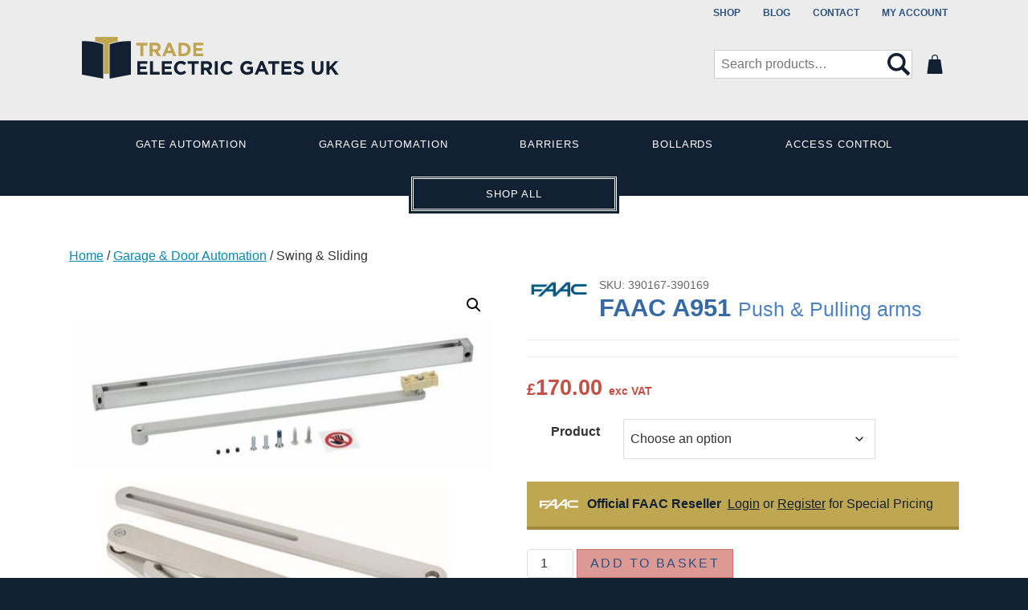

--- FILE ---
content_type: text/html; charset=UTF-8
request_url: https://trade.electricgatesuk.net/products/faac-a951-arms/
body_size: 28378
content:


<!doctype html>
<html class="wp-dna" lang="en-GB">
<head>
	<meta charset="UTF-8">
	<meta name="viewport" content="width=device-width, initial-scale=1">
	<link rel="profile" href="http://gmpg.org/xfn/11">

	<meta name='robots' content='index, follow, max-image-preview:large, max-snippet:-1, max-video-preview:-1' />
	<style>img:is([sizes="auto" i], [sizes^="auto," i]) { contain-intrinsic-size: 3000px 1500px }</style>
	
	<!-- This site is optimized with the Yoast SEO plugin v26.8 - https://yoast.com/product/yoast-seo-wordpress/ -->
	<title>FAAC A951 - Trade Electric Gates UK</title>
	<link rel="canonical" href="https://trade.electricgatesuk.net/products/faac-a951-arms/" />
	<meta property="og:locale" content="en_GB" />
	<meta property="og:type" content="article" />
	<meta property="og:title" content="FAAC A951 - Trade Electric Gates UK" />
	<meta property="og:description" content="For FAAC A951 Internal Pedestrian swing door operator" />
	<meta property="og:url" content="https://trade.electricgatesuk.net/products/faac-a951-arms/" />
	<meta property="og:site_name" content="Trade Electric Gates UK" />
	<meta property="article:modified_time" content="2024-06-18T12:33:08+00:00" />
	<meta property="og:image" content="https://trade.electricgatesuk.net/wp-content/uploads/2023/11/390167-169.jpg" />
	<meta property="og:image:width" content="614" />
	<meta property="og:image:height" content="662" />
	<meta property="og:image:type" content="image/jpeg" />
	<meta name="twitter:card" content="summary_large_image" />
	<meta name="twitter:label1" content="Estimated reading time" />
	<meta name="twitter:data1" content="1 minute" />
	<script type="application/ld+json" class="yoast-schema-graph">{"@context":"https://schema.org","@graph":[{"@type":"WebPage","@id":"https://trade.electricgatesuk.net/products/faac-a951-arms/","url":"https://trade.electricgatesuk.net/products/faac-a951-arms/","name":"FAAC A951 - Trade Electric Gates UK","isPartOf":{"@id":"https://trade.electricgatesuk.net/#website"},"primaryImageOfPage":{"@id":"https://trade.electricgatesuk.net/products/faac-a951-arms/#primaryimage"},"image":{"@id":"https://trade.electricgatesuk.net/products/faac-a951-arms/#primaryimage"},"thumbnailUrl":"https://trade.electricgatesuk.net/wp-content/uploads/2023/11/390167-169.jpg","datePublished":"2023-11-29T14:03:14+00:00","dateModified":"2024-06-18T12:33:08+00:00","breadcrumb":{"@id":"https://trade.electricgatesuk.net/products/faac-a951-arms/#breadcrumb"},"inLanguage":"en-GB","potentialAction":[{"@type":"ReadAction","target":["https://trade.electricgatesuk.net/products/faac-a951-arms/"]}]},{"@type":"ImageObject","inLanguage":"en-GB","@id":"https://trade.electricgatesuk.net/products/faac-a951-arms/#primaryimage","url":"https://trade.electricgatesuk.net/wp-content/uploads/2023/11/390167-169.jpg","contentUrl":"https://trade.electricgatesuk.net/wp-content/uploads/2023/11/390167-169.jpg","width":614,"height":662},{"@type":"BreadcrumbList","@id":"https://trade.electricgatesuk.net/products/faac-a951-arms/#breadcrumb","itemListElement":[{"@type":"ListItem","position":1,"name":"Home","item":"https://trade.electricgatesuk.net/"},{"@type":"ListItem","position":2,"name":"Shop","item":"https://trade.electricgatesuk.net/shop-electric-gate-automation/"},{"@type":"ListItem","position":3,"name":"FAAC A951"}]},{"@type":"WebSite","@id":"https://trade.electricgatesuk.net/#website","url":"https://trade.electricgatesuk.net/","name":"Trade Electric Gates UK","description":"Gate Automation Trade Suppliers - Hampshire and Dorset","potentialAction":[{"@type":"SearchAction","target":{"@type":"EntryPoint","urlTemplate":"https://trade.electricgatesuk.net/?s={search_term_string}"},"query-input":{"@type":"PropertyValueSpecification","valueRequired":true,"valueName":"search_term_string"}}],"inLanguage":"en-GB"}]}</script>
	<!-- / Yoast SEO plugin. -->


<link rel='dns-prefetch' href='//widgetlogic.org' />
<link rel="alternate" type="application/rss+xml" title="Trade Electric Gates UK &raquo; Feed" href="https://trade.electricgatesuk.net/feed/" />
<link rel="alternate" type="application/rss+xml" title="Trade Electric Gates UK &raquo; Comments Feed" href="https://trade.electricgatesuk.net/comments/feed/" />
<link rel="alternate" type="application/rss+xml" title="Trade Electric Gates UK &raquo; FAAC A951 Comments Feed" href="https://trade.electricgatesuk.net/products/faac-a951-arms/feed/" />
		<!-- This site uses the Google Analytics by ExactMetrics plugin v8.11.1 - Using Analytics tracking - https://www.exactmetrics.com/ -->
		<!-- Note: ExactMetrics is not currently configured on this site. The site owner needs to authenticate with Google Analytics in the ExactMetrics settings panel. -->
					<!-- No tracking code set -->
				<!-- / Google Analytics by ExactMetrics -->
		<style id="dna_critical_css">
/* -- dna_crit_css_reset -- */
html{font-family:sans-serif;-ms-text-size-adjust:100%;-webkit-text-size-adjust:100%;-moz-osx-font-smoothing:grayscale;text-rendering:optimizeLegibility;-webkit-font-smoothing:antialiased;box-sizing:border-box;overflow-x:hidden;font:normal 62.5%/1.5em sans-serif;}*,*:before,*:after{box-sizing:inherit;}body{margin:0;}article,aside,details,figcaption,figure,footer,header,hgroup,main,menu,nav,section,summary{display:block;}h1,h2,h3,h4,h5,p,ul,ol,li{margin:0;font-weight:normal;}audio,canvas,progress,video{display:inline-block;vertical-align:baseline;}audio:not([controls]){display:none;height:0;}[hidden],template{display:none;}a{background-color:transparent;}a:active,a:hover{outline:0;}abbr[title]{border-bottom:1px dotted;}b,strong{font-weight:bold;}dfn{font-style:italic;}h1{font-size:2em;margin:0.67em 0;}mark{background:#ff0;color:#000;}small{font-size:80%;}sub,sup{font-size:75%;line-height:0;position:relative;vertical-align:baseline;}sup{top:-0.5em;}sub{bottom:-0.25em;}img{border:0; height: auto; max-width: 100%;}svg:not(:root){overflow:hidden;}figure{margin:1em 2em;}hr{-moz-box-sizing:content-box;box-sizing:content-box;height:0;}pre{overflow:auto;}code,kbd,pre,samp{font-family:monospace, sans-serif;font-size:1em;}button,input,optgroup,select,textarea{color:inherit;font:inherit;margin:0;}button{overflow:visible;}button,select{text-transform:none;}button,html input[type="button"],input[type="reset"],input[type="submit"]{-webkit-appearance:button;cursor:pointer;}button[disabled],html input[disabled]{cursor:default;}button::-moz-focus-inner,input::-moz-focus-inner{border:0;padding:0}input{line-height:normal;}input[type="checkbox"],input[type="radio"]{box-sizing:border-box;padding:0;}input[type="number"]::-webkit-inner-spin-button,input[type="number"]::-webkit-outer-spin-button{height:auto;}input[type="search"]{-webkit-appearance:textfield;-moz-box-sizing:content-box;-webkit-box-sizing:content-box;box-sizing:content-box;}input[type="search"]::-webkit-search-cancel-button,input[type="search"]::-webkit-search-decoration{-webkit-appearance:none;}fieldset{border:1px solid #c0c0c0;margin:0 2px;padding:0.35em 0.625em 0.75em;}legend{border:0;padding:0;}textarea{overflow:auto;}optgroup{font-weight:bold;}table{border-collapse:collapse;border-spacing:0;}td,th{padding:0;}

/* dna_crit_typography */
body { font: normal 14px/1.4 sans-serif; color: #333333; } h1, .h1 {font-size: 1.296em; line-height: 1.1; } h2, .h2 {font-size: 1.215em;  line-height: 1.2; } h3, .h3 {font-size: 1.138em;  line-height: 1.4; } h4, .h4 { font-size: 1.067em;  line-height: 1.4; } h5, .h5 { font-size: 1em;  line-height: 1.4; } h6, .h6 { font-size: 0.937em;  line-height: 1.4; } .xl {font-size: 1.383em;}p, .p { font-size: 1em; margin-bottom: 1em;} h1, h2, h3, h4, h5, h6, .h1, .h2, .h3, .h4, .h5, .h6 {margin-top: 2em; margin-bottom: 1em; font-family: sans-serif;} h1, .h1, h2, .h2 { color: #403B33;} h3, .h3, h4, .h4, h5, .h5, h6, .h6 { color: #96C6B6;} ul, ol { margin: 0.5em 0 1.5em 2em; padding: 0;} ul { list-style: square; } ul .no-style { list-style: none; margin-left: 0;} ul .no-style li:before { content: none !important;} ul .inline li { display: inline-block; margin-right: 0.25em; } ul .inline li:last-child {margin-right: 0; } ul .reveal-list { margin-left: 0; list-style: none; } ul .block-list li { border: solid 1px #ccc; padding: 0.5em; } ol {list-style: decimal;} li { margin-bottom: 0.5em; position: relative;} li:last-child { margin-bottom: 0; } .aside { font-size: 0.937em; color: #666666; } .aux { font-size: 0.878em;} small, .small { font-size: 0.823em;} .text-columns { column-width: 22em; column-gap: 1.5em; } .dna-quote {margin: 1.5em 0; padding: 0;}.dna-cite {display: block;}@media only screen and (min-width: 768px) { body { font-size: 15px; } h1, .h1 { font-size: 1.602em; } h2, .h2 { font-size: 1.424em; } h3, .h3 { font-size: 1.266em; } h4, .h4 { font-size: 1.125em; } ul, ol { margin-left: 2em;} .aside { font-size: 0.889em;} .aux { font-size: 0.790em;} small, .small { font-size: 0.702em;} h6, .h6 { font-size: 0.889em;} .text-columns { column-gap: 2em; } } @media only screen and (min-width: 1024px) { body { font-size: 16px; } h1, .h1 { font-size: 2.441em;} h2, .h2 { font-size: 1.953em;} h3, .h3 { font-size: 1.563em;} h4, .h4 { font-size: 1.250em;} .aside { font-size: 0.800em;} .aux { font-size: 0.640em;} small, .small { font-size: 0.512em;} h6, .h6 { font-size: 0.800em;} .text-columns { column-gap: 2em; } }

/* -- dna_crit_css_links_forms -- */
a {text-decoration:underline;color:#008AB7;transition:all 350ms ease-in-out;}a:hover, a:focus, a:active {text-decoration:none;}a.block-link {color:#333333;display:block;text-decoration:none;}input[type], textarea {color:#333333;background-color:white;border:1px solid #DDDDDD;border-radius:0.25em;padding:0.5em;font-size:1em;}input[type="text"], input[type="email"], textarea {width:100%;}button, input[type="button"], input[type="reset"], input[type="submit"] {font-size:1em;line-height:initial;white-space:normal;}select {border:1px solid #DDDDDD;}textarea {width:100%;height:7em;overflow:auto;}a.button, button, input[type="button"], input[type="reset"], input[type="submit"], input[type="reset"] {background-color:#D6E0C8;color:#403B33;display:inline-block;text-decoration:none;text-align:center;padding:0.5em 1em;border:solid 1px #96C6B6;border-radius:0.25em;}a.button .icon, button .icon, input[type="button"] .icon, input[type="reset"] .icon, input[type="submit"] .icon, input[type="reset"] .icon, a.button .button-text, button .button-text, input[type="button"] .button-text, input[type="reset"] .button-text, input[type="submit"] .button-text, input[type="reset"] .button-text {display:inline-block;vertical-align:middle;}a.button:hover, button:hover, input[type="button"]:hover, input[type="reset"]:hover, input[type="submit"]:hover, input[type="reset"]:hover,
          a.button:focus, button:focus, input[type="button"]:focus, input[type="reset"]:focus, input[type="submit"]:focus, input[type="reset"]:focus {background-color:#96C6B6;}a.cta, input[type="submit"] {background-color:#D16441;border-color:#91002E;color:#FFFFFF;}a.cta:hover, input[type="submit"]:hover, a.cta:focus, input[type="submit"]:focus {background-color:#91002E;}form input[type="submit"] {color:white;text-decoration:none;text-align:center;padding:0.5em 1.5em;font-size:1em;line-height:1.2em;}

/* -- dna_crit_css_utilities -- */
.screen-reader-text, .srt { clip: rect(1px, 1px, 1px, 1px); position: absolute !important; height: 1px; width: 1px; overflow: hidden; word-wrap: normal !important; } .screen-reader-text:focus, .srt:focus { background-color: transparent; border-radius: 3px; box-shadow: 0 0 2px 2px rgba(0, 0, 0, 0.6); clip: auto !important; color: $text1; display: block; font-weight: bold; height: auto; left: 5px; line-height: normal; padding: 15px 23px 14px; text-decoration: none; top: 5px; width: auto; z-index: 100000; } #content[tabindex="-1"]:focus {outline: 0; } .ntm { margin-top: 0; } .nbm { margin-bottom: 0; } .ilb { display: inline-block;} .text-center { text-align: center; } .text-right { text-align: right; } .brand1 { color: #403B33; } .brand2 { color: #96C6B6; } .text1 { color: #333333; } .text2 { color: #666666; } svg.icon { height: 1.5em; width: 1.5em; }.ftr-image, .dna-module, .mbl {margin-bottom: 1.5em;}.standout {background-color: #EDEBE6; padding: 1em;}.gallery-caption {background-color: #F5F5F5; display: block; padding: 0.5em;}svg.dna-icon {height: 1.5em; width: 1.5em;}

/* -- dna_crit_css_grid -- */
.cleafix, .cf {position: relative;} .cleafix:after, .cf:after { content: ""; display: table; clear: both; } .row { width: 100%; max-width: 1140px; padding: 0 1em; margin: 0 auto; display: flex; flex-wrap: wrap; } .row .row { padding: 0; } .col-1, .col-2, .col-3, .col-4, .col-5, .col-6, .col-7, .col-8, .col-9, .col-10, .col-11, .col-12, .col-0, .col-1-baby, .col-2-baby, .col-3-baby, .col-4-baby, .col-5-baby, .col-6-baby, .col-7-baby, .col-8-baby, .col-9-baby, .col-10-baby, .col-11-baby, .col-12-baby { width: 100%; padding: 0 1em; } .col-0 { padding: 0; } .col-1-sm, .col-2-sm, .col-3-sm, .col-4-sm, .col-5-sm, .col-6-sm, .col-7-sm, .col-8-sm, .col-9-sm, .col-10-sm, .col-11-sm, .col-12-sm { padding: 0 1em; width: 100%; } .col-1-sm { width: 8.33333%; } .col-2-sm { width: 16.66667%; } .col-3-sm { width: 25%; } .col-4-sm { width: 33.33333%; } .col-5-sm { width: 41.66667%; } .col-6-sm { width: 50%; } .col-7-sm { width: 58.33333%; } .col-8-sm { width: 66.66667%; } .col-9-sm { width: 75%; } .col-10-sm { width: 83.33333%; } .col-11-sm { width: 91.66667%; } .col-12-sm { width: 100%; } .row .centered {margin-left: auto; margin-right: auto; } @media only screen and (min-width: 501px) { .col-1-baby, .col-2-baby, .col-3-baby, .col-4-baby, .col-5-baby, .col-6-baby, .col-7-baby, .col-8-baby, .col-9-baby, .col-10-baby, .col-11-baby, .col-12-baby { padding: 0 1em; } .col-1-baby { width: 8.33333%; } .col-2-baby { width: 16.66667%; } .col-3-baby { width: 25%; } .col-4-baby { width: 33.33333%; } .col-5-baby { width: 41.66667%; } .col-6-baby { width: 50%; } .col-7-baby { width: 58.33333%; } .col-8-baby { width: 66.66667%; } .col-9-baby { width: 75%; } .col-10-baby { width: 83.33333%; } .col-11-baby { width: 91.66667%; } .col-12-baby { width: 100%; } .col-centered { margin: 0 auto; } }@media only screen and (min-width: 736px) { .col-1-goldie, .col-2-goldie, .col-3-goldie, .col-4-goldie, .col-5-goldie, .col-6-goldie, .col-7-goldie, .col-8-goldie, .col-9-goldie, .col-10-goldie, .col-11-goldie, .col-12-goldie { padding: 0 1em; } .col-1-goldie { width: 8.33333%; } .col-2-goldie { width: 16.66667%; } .col-3-goldie { width: 25%; } .col-4-goldie { width: 33.33333%; } .col-5-goldie { width: 41.66667%; } .col-6-goldie { width: 50%; } .col-7-goldie { width: 58.33333%; } .col-8-goldie { width: 66.66667%; } .col-9-goldie { width: 75%; } .col-10-goldie { width: 83.33333%; } .col-11-goldie { width: 91.66667%; } .col-12-goldie { width: 100%; } .col-centered { margin: 0 auto; } }@media only screen and (min-width: 768px) { .col-1 { width: 8.33333%; } .col-2 { width: 16.66667%; } .col-3 { width: 25%; } .col-4 { width: 33.33333%; } .col-5 { width: 41.66667%; } .col-6 { width: 50%; } .col-7 { width: 58.33333%; } .col-8 { width: 66.66667%; } .col-9 { width: 75%; } .col-10 { width: 83.33333%; } .col-11 { width: 91.66667%; } .col-12 { width: 100%; } }
/* -- dna_crit_css_navigation -- */
a.hamburger { padding:0em; display:inline-block; cursor:pointer; transition: all 350ms ease-in-out; color:inherit; text-transform:none; background-color:transparent; border:0; margin:0;} a.hamburger svg {display: block; margin: 0;} a.hamburger, a.hamburger svg {height: 2em; width: 2em;} a.hamburger.is-active {opacity: 0.1;} .nav-box { padding-top: 3.5em; background-color: #e9f2df; position: fixed; width: 17em; right: -17em; min-height: 100vh; top: 0; transition: all 350ms ease-in-out; box-shadow: 0 0 0 rgba(0,0,0,0.5); z-index: 100;} .nav-box.show {right: 0; box-shadow: 0 0 1em rgba(0,0,0,0.5);} .close-menu { height: 1.5em; width: 1.5em; display: block; text-align: center; line-height: 1.3em; position: absolute; top: 0.5em; right: 0.5em; font-size: 1.5em; border: solid 1px #CCC; background: white; } .menu, .menu ul { list-style: none; margin: 0; display: flex; flex-direction: column; } .menu li {margin: 0; padding: 0;} .menu li a {background-color: transparent; padding: 1em; text-decoration: none; display: block;} .menu li a:hover, .menu li a:focus {background-color: rgba(0,0,0,0.25);} 
@media only screen and (min-width: 768px) {
a.hamburger {display: none;} .nav-box { padding-top: 0; background-color: transparent; position: relative; width: auto; right: auto; min-height: auto; top: auto; transition: none; box-shadow: none; } .close-menu {display: none;} .menu.menu-primary { list-style: none; margin: 0; display: flex; flex-direction: row; flex-wrap: wrap;} .menu.menu-primary li a {padding: 0.5em 1em; text-decoration: none; display: block;} .menu.menu-primary li a:hover, .menu li a:focus { background-color: #ccc; } }

/* -- dna_crit_css_sections -- */
body {background-color: white;} .full-width-area {padding: 2em 0; background-color: white;} .full-width-area.footer-area {background-color: transparent;} .header-box { padding-top: 1em; padding-bottom: 1em; display: flex; flex-direction: column; } .site-logo { margin-left: 1em; } .site-title, .site-desc {margin: 0;}.hero-area {background-color: #EDEBE6; padding: 2em 0;} .hero-area .headline-box {margin: 0;} 
@media only screen and (min-width: 768px) {
.header-box { flex-wrap: nowrap; flex-direction: row; justify-content: space-between; align-items: center; } .full-width-area {padding: 3em 0;} }
@media only screen and (min-width: 1024px) { .full-width-area {padding: 3em 0;} }

/* -- dna_crit_css_modules -- */
.headline-box {margin-bottom: 2em;}.headline-box * {margin: 0;}.card .entry-title, .widget-title {margin-top: 0;}ul.dna-tabs { display: flex; flex-wrap: wrap; list-style: none; margin: 0; padding: 0; } ul.dna-tabs li { padding: 0 0.5em; margin: 0; } ul.dna-tabs li a { text-decoration: none; display: block; } ul.dna-tabs li a:hover, ul.dna-tabs li a:focus {background-color: rgba(0,0,0,0.25); } .dna-tab {padding: 1em 0;} .dna-tab-bottom {display: none;}.dna-tab-top { height: auto; visibility: visible; } .dna-tab-bottom { opacity: 0; height: 0; visibility: hidden; overflow: hidden; } .comment-form { margin: 1em 0; }.comment-form label { display: block; }.comment-form textarea { max-width: 26em; }.comment-list { margin: 1em 0; list-style: none; }.comment { border: solid 1px $grey_l1; padding: 1em; }.comment .avatar { height: 3em; width: 3em; float: left; border-radius: 3px; margin-right: 1em; }.comment .vcard h5, .comment .reply p { margin: 0; } .comment .reply p { text-align: right; }.comment-reply-title { padding: 0.5em 1em; margin: 0 0 1.5em;}.post-navigation { margin-top: 5em; } .post-navigation .nav-links div { display: inline-block; margin-bottom: 1em; margin-right: 1em; } .post-navigation a { text-decoration: none; padding: 1em; font-weight: bold; display: block; } .post-navigation a:hover, .post-navigation a:focus { background-color: rgba(0,0,0,0.25); } 
/* -- dna_crit_css_footer -- */
.footer-box {margin-bottom: 2em;} 
@media only screen and (min-width: 768px) {
.footer-creds p {margin-bottom: 0;} .footer-creds .design-creds {text-align: right;} }

/* -- dna_crit_css_woo -- */
.dna.woocommerce #respond input#submit.alt, 
.dna.woocommerce a.button.alt, 
.dna.woocommerce button.button.alt, 
.dna.woocommerce input.button.alt {background-color: #D16441; color: #FFFFFF;}
.dna.woocommerce #respond input#submit.alt:focus,
.dna.woocommerce a.button.alt:focus,
.dna.woocommerce button.button.alt:focus,
.dna.woocommerce input.button.alt:focus,
.dna.woocommerce #respond input#submit.alt:alert,
.dna.woocommerce a.button.alt:alert,
.dna.woocommerce button.button.alt:alert,
.dna.woocommerce input.button.alt:alert {background-color: #91002E;}
.dna.woocommerce .woocommerce-result-count { float: none; margin: 1em 0; }
.dna.woocommerce .woocommerce-ordering {  margin: 1em 0;  float: none;  display: flex; justify-content: space-evenly; }
.dna.woocommerce .woocommerce-ordering select { margin-right: auto; }
.dna.woocommerce .products ul,
.dna.woocommerce ul.products { clear: none; display: flex; flex-wrap: wrap; justify-content: space-between;}
.dna.woocommerce ul.products li.product,
.dna.woocommerce .woocommerce-page ul.products li.product { display: flex; flex-direction: column; justify-content: space-between; }
.dna.woocommerce .products ul::after,
.dna.woocommerce .products ul::before,
.dna.woocommerce ul.products::after,
.dna.woocommerce ul.products::before {content: none;}
.dna.woocommerce section.related.products { width: 100%; margin-top: 2.5em; }
.dna.woocommerce a.woocommerce-LoopProduct-link.woocommerce-loop-product__link { display: block; }
.dna.woocommerce .dna-woo-sku {font-size: 0.85em; color: #666666; margin-bottom: 0;}.dna.woocommerce div.product p.price,
.dna.woocommerce div.product span.price {color: #403B33; font-weight: bold;}
.dna.woocommerce div.product div.images .flex-control-thumbs {margin-top: 1em;}
.dna.woocommerce div.product div.images .flex-control-thumbs img {border: solid 0 white; border-right-width: 4px; border-bottom-width: 4px;}
.dna.woocommerce div.product form.cart .variations select {padding: 0.5em;}
.dna.woocommerce div.product .woocommerce-tabs ul.tabs li {border-radius: 0; padding: 0;}
.dna.woocommerce div.product .woocommerce-tabs ul.tabs li a {padding: 0.5em 1em; background-color: transparent; border: none;}
.dna.woocommerce div.product .woocommerce-tabs ul.tabs li:before,
.dna.woocommerce div.product .woocommerce-tabs ul.tabs li::after {content: none;}
.dna.woocommerce div.product .woocommerce-Reviews .comment-reply-title {padding: 0; margin: 0 0 1.5em; font-style: italic;}
.dna.woocommerce div.product .woocommerce-Reviews .comment-form-rating {display: flex; flex-wrap: wrap;}
.dna.woocommerce div.product .woocommerce-Reviews .comment-form-rating label {font-weight: bold; margin-right: 0.5em;}
.dna.woocommerce div.product .woocommerce-Reviews .comment-form-rating p.stars a {color: #403B33;}
.dna.woocommerce div.product .woocommerce-Reviews #comment {display: block; max-width: 100%;}
.dna.woocommerce span.onsale {min-height: 3em; min-width: 3em; padding: 0; font-size: 1em; background-color: #D16441; color: #fff; font-size: 1em; line-height: 3; height: 3em; width: 3em;}.woocommerce-notices-wrapper {display: block; width: 100%;}
@media only screen and (min-width: 501px) {
  .dna.woocommerce .woocommerce-result-count { float: left; }
  .dna.woocommerce .woocommerce-ordering select { margin-left: auto; margin-right: 0;}
}

@media only screen and (min-width: 768px) {
  .dna.woocommerce .woocommerce-result-count,
  .dna.woocommerce .woocommerce-ordering { margin-top: 0; }
  .dna.woocommerce .woocommerce-ordering select {padding: 0.475em;}
  .dna.woocommerce.single-product div.product { display: flex; flex-wrap: wrap; }
  .dna.woocommerce.single-product div.product div.images {width: 50%; padding-right: 1em;}
  .dna.woocommerce.single-product div.product div.images .woocommerce-product-gallery__trigger {right: 1em;}
  .dna.woocommerce.single-product div.product .product-details {width: 50%; padding-left: 1em;}
  .dna.woocommerce.single-product div.product .product-details div.summary {float: none; width: 100%;}
}

/* -- dna_hero_background() -- */

</style> <!-- #dna_critical_css -->
<style id='classic-theme-styles-inline-css' type='text/css'>
/*! This file is auto-generated */
.wp-block-button__link{color:#fff;background-color:#32373c;border-radius:9999px;box-shadow:none;text-decoration:none;padding:calc(.667em + 2px) calc(1.333em + 2px);font-size:1.125em}.wp-block-file__button{background:#32373c;color:#fff;text-decoration:none}
</style>
<link rel='stylesheet' id='block-widget-css' href='https://trade.electricgatesuk.net/wp-content/plugins/widget-logic/block_widget/css/widget.css?ver=1768263848' type='text/css' media='all' />
<style id='global-styles-inline-css' type='text/css'>
:root{--wp--preset--aspect-ratio--square: 1;--wp--preset--aspect-ratio--4-3: 4/3;--wp--preset--aspect-ratio--3-4: 3/4;--wp--preset--aspect-ratio--3-2: 3/2;--wp--preset--aspect-ratio--2-3: 2/3;--wp--preset--aspect-ratio--16-9: 16/9;--wp--preset--aspect-ratio--9-16: 9/16;--wp--preset--color--black: #000000;--wp--preset--color--cyan-bluish-gray: #abb8c3;--wp--preset--color--white: #ffffff;--wp--preset--color--pale-pink: #f78da7;--wp--preset--color--vivid-red: #cf2e2e;--wp--preset--color--luminous-vivid-orange: #ff6900;--wp--preset--color--luminous-vivid-amber: #fcb900;--wp--preset--color--light-green-cyan: #7bdcb5;--wp--preset--color--vivid-green-cyan: #00d084;--wp--preset--color--pale-cyan-blue: #8ed1fc;--wp--preset--color--vivid-cyan-blue: #0693e3;--wp--preset--color--vivid-purple: #9b51e0;--wp--preset--gradient--vivid-cyan-blue-to-vivid-purple: linear-gradient(135deg,rgba(6,147,227,1) 0%,rgb(155,81,224) 100%);--wp--preset--gradient--light-green-cyan-to-vivid-green-cyan: linear-gradient(135deg,rgb(122,220,180) 0%,rgb(0,208,130) 100%);--wp--preset--gradient--luminous-vivid-amber-to-luminous-vivid-orange: linear-gradient(135deg,rgba(252,185,0,1) 0%,rgba(255,105,0,1) 100%);--wp--preset--gradient--luminous-vivid-orange-to-vivid-red: linear-gradient(135deg,rgba(255,105,0,1) 0%,rgb(207,46,46) 100%);--wp--preset--gradient--very-light-gray-to-cyan-bluish-gray: linear-gradient(135deg,rgb(238,238,238) 0%,rgb(169,184,195) 100%);--wp--preset--gradient--cool-to-warm-spectrum: linear-gradient(135deg,rgb(74,234,220) 0%,rgb(151,120,209) 20%,rgb(207,42,186) 40%,rgb(238,44,130) 60%,rgb(251,105,98) 80%,rgb(254,248,76) 100%);--wp--preset--gradient--blush-light-purple: linear-gradient(135deg,rgb(255,206,236) 0%,rgb(152,150,240) 100%);--wp--preset--gradient--blush-bordeaux: linear-gradient(135deg,rgb(254,205,165) 0%,rgb(254,45,45) 50%,rgb(107,0,62) 100%);--wp--preset--gradient--luminous-dusk: linear-gradient(135deg,rgb(255,203,112) 0%,rgb(199,81,192) 50%,rgb(65,88,208) 100%);--wp--preset--gradient--pale-ocean: linear-gradient(135deg,rgb(255,245,203) 0%,rgb(182,227,212) 50%,rgb(51,167,181) 100%);--wp--preset--gradient--electric-grass: linear-gradient(135deg,rgb(202,248,128) 0%,rgb(113,206,126) 100%);--wp--preset--gradient--midnight: linear-gradient(135deg,rgb(2,3,129) 0%,rgb(40,116,252) 100%);--wp--preset--font-size--small: 13px;--wp--preset--font-size--medium: 20px;--wp--preset--font-size--large: 36px;--wp--preset--font-size--x-large: 42px;--wp--preset--spacing--20: 0.44rem;--wp--preset--spacing--30: 0.67rem;--wp--preset--spacing--40: 1rem;--wp--preset--spacing--50: 1.5rem;--wp--preset--spacing--60: 2.25rem;--wp--preset--spacing--70: 3.38rem;--wp--preset--spacing--80: 5.06rem;--wp--preset--shadow--natural: 6px 6px 9px rgba(0, 0, 0, 0.2);--wp--preset--shadow--deep: 12px 12px 50px rgba(0, 0, 0, 0.4);--wp--preset--shadow--sharp: 6px 6px 0px rgba(0, 0, 0, 0.2);--wp--preset--shadow--outlined: 6px 6px 0px -3px rgba(255, 255, 255, 1), 6px 6px rgba(0, 0, 0, 1);--wp--preset--shadow--crisp: 6px 6px 0px rgba(0, 0, 0, 1);}:where(.is-layout-flex){gap: 0.5em;}:where(.is-layout-grid){gap: 0.5em;}body .is-layout-flex{display: flex;}.is-layout-flex{flex-wrap: wrap;align-items: center;}.is-layout-flex > :is(*, div){margin: 0;}body .is-layout-grid{display: grid;}.is-layout-grid > :is(*, div){margin: 0;}:where(.wp-block-columns.is-layout-flex){gap: 2em;}:where(.wp-block-columns.is-layout-grid){gap: 2em;}:where(.wp-block-post-template.is-layout-flex){gap: 1.25em;}:where(.wp-block-post-template.is-layout-grid){gap: 1.25em;}.has-black-color{color: var(--wp--preset--color--black) !important;}.has-cyan-bluish-gray-color{color: var(--wp--preset--color--cyan-bluish-gray) !important;}.has-white-color{color: var(--wp--preset--color--white) !important;}.has-pale-pink-color{color: var(--wp--preset--color--pale-pink) !important;}.has-vivid-red-color{color: var(--wp--preset--color--vivid-red) !important;}.has-luminous-vivid-orange-color{color: var(--wp--preset--color--luminous-vivid-orange) !important;}.has-luminous-vivid-amber-color{color: var(--wp--preset--color--luminous-vivid-amber) !important;}.has-light-green-cyan-color{color: var(--wp--preset--color--light-green-cyan) !important;}.has-vivid-green-cyan-color{color: var(--wp--preset--color--vivid-green-cyan) !important;}.has-pale-cyan-blue-color{color: var(--wp--preset--color--pale-cyan-blue) !important;}.has-vivid-cyan-blue-color{color: var(--wp--preset--color--vivid-cyan-blue) !important;}.has-vivid-purple-color{color: var(--wp--preset--color--vivid-purple) !important;}.has-black-background-color{background-color: var(--wp--preset--color--black) !important;}.has-cyan-bluish-gray-background-color{background-color: var(--wp--preset--color--cyan-bluish-gray) !important;}.has-white-background-color{background-color: var(--wp--preset--color--white) !important;}.has-pale-pink-background-color{background-color: var(--wp--preset--color--pale-pink) !important;}.has-vivid-red-background-color{background-color: var(--wp--preset--color--vivid-red) !important;}.has-luminous-vivid-orange-background-color{background-color: var(--wp--preset--color--luminous-vivid-orange) !important;}.has-luminous-vivid-amber-background-color{background-color: var(--wp--preset--color--luminous-vivid-amber) !important;}.has-light-green-cyan-background-color{background-color: var(--wp--preset--color--light-green-cyan) !important;}.has-vivid-green-cyan-background-color{background-color: var(--wp--preset--color--vivid-green-cyan) !important;}.has-pale-cyan-blue-background-color{background-color: var(--wp--preset--color--pale-cyan-blue) !important;}.has-vivid-cyan-blue-background-color{background-color: var(--wp--preset--color--vivid-cyan-blue) !important;}.has-vivid-purple-background-color{background-color: var(--wp--preset--color--vivid-purple) !important;}.has-black-border-color{border-color: var(--wp--preset--color--black) !important;}.has-cyan-bluish-gray-border-color{border-color: var(--wp--preset--color--cyan-bluish-gray) !important;}.has-white-border-color{border-color: var(--wp--preset--color--white) !important;}.has-pale-pink-border-color{border-color: var(--wp--preset--color--pale-pink) !important;}.has-vivid-red-border-color{border-color: var(--wp--preset--color--vivid-red) !important;}.has-luminous-vivid-orange-border-color{border-color: var(--wp--preset--color--luminous-vivid-orange) !important;}.has-luminous-vivid-amber-border-color{border-color: var(--wp--preset--color--luminous-vivid-amber) !important;}.has-light-green-cyan-border-color{border-color: var(--wp--preset--color--light-green-cyan) !important;}.has-vivid-green-cyan-border-color{border-color: var(--wp--preset--color--vivid-green-cyan) !important;}.has-pale-cyan-blue-border-color{border-color: var(--wp--preset--color--pale-cyan-blue) !important;}.has-vivid-cyan-blue-border-color{border-color: var(--wp--preset--color--vivid-cyan-blue) !important;}.has-vivid-purple-border-color{border-color: var(--wp--preset--color--vivid-purple) !important;}.has-vivid-cyan-blue-to-vivid-purple-gradient-background{background: var(--wp--preset--gradient--vivid-cyan-blue-to-vivid-purple) !important;}.has-light-green-cyan-to-vivid-green-cyan-gradient-background{background: var(--wp--preset--gradient--light-green-cyan-to-vivid-green-cyan) !important;}.has-luminous-vivid-amber-to-luminous-vivid-orange-gradient-background{background: var(--wp--preset--gradient--luminous-vivid-amber-to-luminous-vivid-orange) !important;}.has-luminous-vivid-orange-to-vivid-red-gradient-background{background: var(--wp--preset--gradient--luminous-vivid-orange-to-vivid-red) !important;}.has-very-light-gray-to-cyan-bluish-gray-gradient-background{background: var(--wp--preset--gradient--very-light-gray-to-cyan-bluish-gray) !important;}.has-cool-to-warm-spectrum-gradient-background{background: var(--wp--preset--gradient--cool-to-warm-spectrum) !important;}.has-blush-light-purple-gradient-background{background: var(--wp--preset--gradient--blush-light-purple) !important;}.has-blush-bordeaux-gradient-background{background: var(--wp--preset--gradient--blush-bordeaux) !important;}.has-luminous-dusk-gradient-background{background: var(--wp--preset--gradient--luminous-dusk) !important;}.has-pale-ocean-gradient-background{background: var(--wp--preset--gradient--pale-ocean) !important;}.has-electric-grass-gradient-background{background: var(--wp--preset--gradient--electric-grass) !important;}.has-midnight-gradient-background{background: var(--wp--preset--gradient--midnight) !important;}.has-small-font-size{font-size: var(--wp--preset--font-size--small) !important;}.has-medium-font-size{font-size: var(--wp--preset--font-size--medium) !important;}.has-large-font-size{font-size: var(--wp--preset--font-size--large) !important;}.has-x-large-font-size{font-size: var(--wp--preset--font-size--x-large) !important;}
:where(.wp-block-post-template.is-layout-flex){gap: 1.25em;}:where(.wp-block-post-template.is-layout-grid){gap: 1.25em;}
:where(.wp-block-columns.is-layout-flex){gap: 2em;}:where(.wp-block-columns.is-layout-grid){gap: 2em;}
:root :where(.wp-block-pullquote){font-size: 1.5em;line-height: 1.6;}
</style>
<link rel='stylesheet' id='photoswipe-css' href='https://trade.electricgatesuk.net/wp-content/plugins/woocommerce/assets/css/photoswipe/photoswipe.min.css?ver=10.4.3' type='text/css' media='all' />
<link rel='stylesheet' id='photoswipe-default-skin-css' href='https://trade.electricgatesuk.net/wp-content/plugins/woocommerce/assets/css/photoswipe/default-skin/default-skin.min.css?ver=10.4.3' type='text/css' media='all' />
<link rel='stylesheet' id='woocommerce-layout-css' href='https://trade.electricgatesuk.net/wp-content/plugins/woocommerce/assets/css/woocommerce-layout.css?ver=10.4.3' type='text/css' media='all' />
<link rel='stylesheet' id='woocommerce-smallscreen-css' href='https://trade.electricgatesuk.net/wp-content/plugins/woocommerce/assets/css/woocommerce-smallscreen.css?ver=10.4.3' type='text/css' media='only screen and (max-width: 768px)' />
<link rel='stylesheet' id='woocommerce-general-css' href='https://trade.electricgatesuk.net/wp-content/plugins/woocommerce/assets/css/woocommerce.css?ver=10.4.3' type='text/css' media='all' />
<style id='woocommerce-inline-inline-css' type='text/css'>
.woocommerce form .form-row .required { visibility: visible; }
</style>
<link rel='stylesheet' id='brands-styles-css' href='https://trade.electricgatesuk.net/wp-content/plugins/woocommerce/assets/css/brands.css?ver=10.4.3' type='text/css' media='all' />
<link rel='stylesheet' id='dna-style-css' href='https://trade.electricgatesuk.net/wp-content/themes/dna-child-3633/styles/main-2.3.2.css?ver=6.8.3' type='text/css' media='all' />
<link rel='stylesheet' id='wc_stripe_express_checkout_style-css' href='https://trade.electricgatesuk.net/wp-content/plugins/woocommerce-gateway-stripe/build/express-checkout.css?ver=f49792bd42ded7e3e1cb' type='text/css' media='all' />
<link rel='stylesheet' id='woo_discount_pro_style-css' href='https://trade.electricgatesuk.net/wp-content/plugins/woo-discount-rules-pro/Assets/Css/awdr_style.css?ver=2.4.3' type='text/css' media='all' />
<link rel='stylesheet' id='jquery.lightbox.min.css-css' href='https://trade.electricgatesuk.net/wp-content/plugins/wp-jquery-lightbox/lightboxes/wp-jquery-lightbox/styles/lightbox.min.css?ver=2.3.4' type='text/css' media='all' />
<link rel='stylesheet' id='jqlb-overrides-css' href='https://trade.electricgatesuk.net/wp-content/plugins/wp-jquery-lightbox/lightboxes/wp-jquery-lightbox/styles/overrides.css?ver=2.3.4' type='text/css' media='all' />
<style id='jqlb-overrides-inline-css' type='text/css'>

			#outerImageContainer {
				box-shadow: 0 0 4px 2px rgba(0,0,0,.2);
			}
			#imageContainer{
				padding: 8px;
			}
			#imageDataContainer {
				box-shadow: none;
				z-index: auto;
			}
			#prevArrow,
			#nextArrow{
				background-color: #ffffff;
				color: #000000;
			}
</style>
<script type="text/javascript" src="https://trade.electricgatesuk.net/wp-includes/js/jquery/jquery.js" id="jquery-js"></script>
<script type="text/javascript" src="https://trade.electricgatesuk.net/wp-content/plugins/woocommerce/assets/js/jquery-blockui/jquery.blockUI.min.js?ver=2.7.0-wc.10.4.3" id="wc-jquery-blockui-js" defer="defer" data-wp-strategy="defer"></script>
<script type="text/javascript" id="wc-add-to-cart-js-extra">
/* <![CDATA[ */
var wc_add_to_cart_params = {"ajax_url":"\/wp-admin\/admin-ajax.php","wc_ajax_url":"\/?wc-ajax=%%endpoint%%","i18n_view_cart":"View basket","cart_url":"https:\/\/trade.electricgatesuk.net\/basket-electric-gate-automation\/","is_cart":"","cart_redirect_after_add":"no"};
/* ]]> */
</script>
<script type="text/javascript" src="https://trade.electricgatesuk.net/wp-content/plugins/woocommerce/assets/js/frontend/add-to-cart.min.js?ver=10.4.3" id="wc-add-to-cart-js" defer="defer" data-wp-strategy="defer"></script>
<script type="text/javascript" src="https://trade.electricgatesuk.net/wp-content/plugins/woocommerce/assets/js/zoom/jquery.zoom.min.js?ver=1.7.21-wc.10.4.3" id="wc-zoom-js" defer="defer" data-wp-strategy="defer"></script>
<script type="text/javascript" src="https://trade.electricgatesuk.net/wp-content/plugins/woocommerce/assets/js/flexslider/jquery.flexslider.min.js?ver=2.7.2-wc.10.4.3" id="wc-flexslider-js" defer="defer" data-wp-strategy="defer"></script>
<script type="text/javascript" src="https://trade.electricgatesuk.net/wp-content/plugins/woocommerce/assets/js/photoswipe/photoswipe.min.js?ver=4.1.1-wc.10.4.3" id="wc-photoswipe-js" defer="defer" data-wp-strategy="defer"></script>
<script type="text/javascript" src="https://trade.electricgatesuk.net/wp-content/plugins/woocommerce/assets/js/photoswipe/photoswipe-ui-default.min.js?ver=4.1.1-wc.10.4.3" id="wc-photoswipe-ui-default-js" defer="defer" data-wp-strategy="defer"></script>
<script type="text/javascript" id="wc-single-product-js-extra">
/* <![CDATA[ */
var wc_single_product_params = {"i18n_required_rating_text":"Please select a rating","i18n_rating_options":["1 of 5 stars","2 of 5 stars","3 of 5 stars","4 of 5 stars","5 of 5 stars"],"i18n_product_gallery_trigger_text":"View full-screen image gallery","review_rating_required":"yes","flexslider":{"rtl":false,"animation":"slide","smoothHeight":true,"directionNav":false,"controlNav":"thumbnails","slideshow":false,"animationSpeed":500,"animationLoop":false,"allowOneSlide":false},"zoom_enabled":"1","zoom_options":[],"photoswipe_enabled":"1","photoswipe_options":{"shareEl":false,"closeOnScroll":false,"history":false,"hideAnimationDuration":0,"showAnimationDuration":0},"flexslider_enabled":"1"};
/* ]]> */
</script>
<script type="text/javascript" src="https://trade.electricgatesuk.net/wp-content/plugins/woocommerce/assets/js/frontend/single-product.min.js?ver=10.4.3" id="wc-single-product-js" defer="defer" data-wp-strategy="defer"></script>
<script type="text/javascript" src="https://trade.electricgatesuk.net/wp-content/plugins/woocommerce/assets/js/js-cookie/js.cookie.min.js?ver=2.1.4-wc.10.4.3" id="wc-js-cookie-js" defer="defer" data-wp-strategy="defer"></script>
<script type="text/javascript" id="woocommerce-js-extra">
/* <![CDATA[ */
var woocommerce_params = {"ajax_url":"\/wp-admin\/admin-ajax.php","wc_ajax_url":"\/?wc-ajax=%%endpoint%%","i18n_password_show":"Show password","i18n_password_hide":"Hide password"};
/* ]]> */
</script>
<script type="text/javascript" src="https://trade.electricgatesuk.net/wp-content/plugins/woocommerce/assets/js/frontend/woocommerce.min.js?ver=10.4.3" id="woocommerce-js" defer="defer" data-wp-strategy="defer"></script>
<link rel="https://api.w.org/" href="https://trade.electricgatesuk.net/wp-json/" /><link rel="alternate" title="JSON" type="application/json" href="https://trade.electricgatesuk.net/wp-json/wp/v2/product/34772" /><link rel="EditURI" type="application/rsd+xml" title="RSD" href="https://trade.electricgatesuk.net/xmlrpc.php?rsd" />
<link rel='shortlink' href='https://trade.electricgatesuk.net/?p=34772' />
<link rel="alternate" title="oEmbed (JSON)" type="application/json+oembed" href="https://trade.electricgatesuk.net/wp-json/oembed/1.0/embed?url=https%3A%2F%2Ftrade.electricgatesuk.net%2Fproducts%2Ffaac-a951-arms%2F" />
<link rel="alternate" title="oEmbed (XML)" type="text/xml+oembed" href="https://trade.electricgatesuk.net/wp-json/oembed/1.0/embed?url=https%3A%2F%2Ftrade.electricgatesuk.net%2Fproducts%2Ffaac-a951-arms%2F&#038;format=xml" />
    <!-- Facebook Pixel Code -->
    <script>
    !function(f,b,e,v,n,t,s){if(f.fbq)return;n=f.fbq=function(){n.callMethod?
    n.callMethod.apply(n,arguments):n.queue.push(arguments)};if(!f._fbq)f._fbq=n;
    n.push=n;n.loaded=!0;n.version='2.0';n.queue=[];t=b.createElement(e);t.async=!0;
    t.src=v;s=b.getElementsByTagName(e)[0];s.parentNode.insertBefore(t,s)}(window,
    document,'script','https://connect.facebook.net/en_US/fbevents.js');
    fbq('init', '1884403781774400'); // Insert your pixel ID here.
    fbq('track', 'PageView');
    </script>
    <noscript><img height="1" width="1" style="display:none"
    src="https://www.facebook.com/tr?id=1884403781774400&ev=PageView&noscript=1"
    /></noscript>
    <!-- DO NOT MODIFY -->
    <!-- End Facebook Pixel Code -->
    <meta name="google-site-verification" content="GAF5jjBlfhZIf3X7wY_dE7GO5ECchw-zx75f6H4j92U" />
	<noscript><style>.woocommerce-product-gallery{ opacity: 1 !important; }</style></noscript>
	<!-- dna_facebook_opengraph -->
<meta property="og:url" content="https://trade.electricgatesuk.net/products/faac-a951-arms/" />
<meta property="og:type" content="website" />
<meta property="og:title" content="FAAC A951" />
<meta property="og:description" content="For FAAC A951 Internal Pedestrian swing door operator" />
<meta property="og:image" content="https://trade.electricgatesuk.net/wp-content/uploads/2023/11/390167-169-600x338.jpg" />
<!-- End: dna_facebook_opengraph -->
<style id="dna_post_css">

</style> <!-- #dna_post_css -->
		<style type="text/css" id="wp-custom-css">
			.facetwp-type-checkboxes .facetwp-depth.visible {
  color: #777;
}

.facetwp-facet {
  background: #ececec;
  padding-block: 2rem;
}

.facetwp-checkbox .facetwp-expand {
  margin-right: 1rem;
}

.woocommerce .product-filters li strong { margin-bottom: 0; }

.facetwp-type-slider {
  padding-inline: 2rem;
}



.teg_badges .product-badge {
  height: 5rem;
  width: 5rem;
}


.teg_badges .product-badge:after {
  content: 'volts';
	
}

.teg_badges .product-badge.product-badge-433mhz {
	background-color: #b692a3;
}

.teg_badges .product-badge.product-badge-868mhz {
	background-color: #8ca638;
}

.teg_badges .product-badge.product-badge-433mhz:after,

.teg_badges .product-badge.product-badge-868mhz:after {
	content: 'MHz';
}

.teg_badges .product-badge.product-badge-12-24v {
	font-size: 1em;
	background-color: #ffc058;
}

.teg_badges .product-badge.product-badge-36v {
  font-size: 1.25em;
	background-color: #ffbc5e;
}


.woocommerce-cart-form .coupon {
	opacity: 0;
}		</style>
		<!-- Google Analytics Code not defined -->
</head>
<body class="wp-singular product-template-default single single-product postid-34772 wp-theme-dna wp-child-theme-dna-child-3633 theme-dna teg woocommerce woocommerce-page woocommerce-no-js dna dna-no-hero-image">
		<div id="wrapper" class="wrapper">
					<header id="masthead" class="header-area">
				<div class="header-box row">
			<nav class="menu-header-2-container"><ul id="menu_header_2" class="menu menu-header-2"><li id="menu-item-18013" class="menu-item menu-item-type-post_type menu-item-object-page current_page_parent menu-item-18013"><a href="https://trade.electricgatesuk.net/shop-electric-gate-automation/">Shop</a></li><li id="menu-item-13987" class="menu-item menu-item-type-post_type menu-item-object-page menu-item-13987"><a href="https://trade.electricgatesuk.net/blog-electric-gate-automation/">Blog</a></li><li id="menu-item-1830" class="menu-item menu-item-type-post_type menu-item-object-page menu-item-1830"><a href="https://trade.electricgatesuk.net/contact-electric-gate-automation/">Contact</a></li><li id="menu-item-29686" class="menu-item menu-item-type-post_type menu-item-object-page menu-item-29686"><a href="https://trade.electricgatesuk.net/my-account-electric-gate-automation/">My Account</a></li></ul></nav><a class="block-link site-home-link"title="Trade Electric Gates UK" href="https://trade.electricgatesuk.net/" rel="home"><div class="teg-logo" style="padding-bottom: 16.161616161616%; position: relative; width: 100%; height: 0; overflow: hidden;"><svg class="main-logo" style="position: absolute; top:0; left: 0; bottom: 0; width: 100%;" xmlns="http://www.w3.org/2000/svg" viewBox="0 0 990 160"><defs><style>.cls-1{fill:#bfa550;}.cls-2{fill:#122031;}</style></defs><g id="TEG_LOGO" data-name="TEG LOGO"><g id="logo-mark"><g id="word-mark"><g id="trade"><path class="cls-1" d="M225,32.8H209.38V22.38h42.56V32.8H236.31V73.74H225Z"/><path class="cls-1" d="M260.6,22.38h23.47c6.53,0,11.6,1.83,15,5.21,2.86,2.86,4.4,6.89,4.4,11.74v.14c0,8.29-4.47,13.5-11,15.92L305,73.74H291.78l-11-16.44H271.9V73.74H260.6Zm22.74,24.94c5.5,0,8.66-2.93,8.66-7.26v-.15c0-4.84-3.38-7.33-8.88-7.33H271.9V47.32Z"/><path class="cls-1" d="M331.25,22h10.42l22,51.73H351.87l-4.7-11.52H325.46l-4.7,11.52H309.24Zm11.89,30.23-6.83-16.66-6.82,16.66Z"/><path class="cls-1" d="M371.61,22.38h20c16.14,0,27.29,11.08,27.29,25.53v.15c0,14.45-11.15,25.68-27.29,25.68h-20Zm20,41.16c9.24,0,15.48-6.24,15.48-15.34v-.14c0-9.1-6.24-15.48-15.48-15.48H382.9v31Z"/><path class="cls-1" d="M429,22.38h38.74V32.43H440.21V42.85h24.21v10H440.21V63.69h27.88v10H429Z"/></g><g id="electric-gates-uk"><g id="electric"><path class="cls-2" d="M213.05,93h38.74v10H224.28v10.42h24.21v10H224.28v10.79h27.88v10.05H213.05Z"/><path class="cls-2" d="M262.21,93h11.3v41.09h25.61v10.27H262.21Z"/><path class="cls-2" d="M307.63,93h38.74v10H318.85v10.42h24.21v10H318.85v10.79h27.88v10.05h-39.1Z"/><path class="cls-2" d="M354.51,118.8v-.15c0-14.6,11-26.56,26.78-26.56,9.69,0,15.48,3.23,20.25,7.93l-7.19,8.29c-4-3.6-8-5.8-13.13-5.8-8.66,0-14.9,7.19-14.9,16v.14c0,8.81,6.09,16.14,14.9,16.14,5.87,0,9.46-2.34,13.5-6l7.19,7.26c-5.29,5.65-11.15,9.17-21.06,9.17C365.74,145.21,354.51,133.55,354.51,118.8Z"/><path class="cls-2" d="M422.89,103.39H407.26V93h42.56v10.42H434.19v40.94h-11.3Z"/><path class="cls-2" d="M458.48,93H482c6.53,0,11.6,1.84,15,5.21,2.86,2.86,4.4,6.9,4.4,11.74v.15c0,8.29-4.47,13.5-11,15.92l12.54,18.34h-13.2l-11-16.43h-8.88v16.43H458.48Zm22.74,25c5.5,0,8.66-2.94,8.66-7.27v-.14c0-4.84-3.38-7.34-8.88-7.34H469.77v14.75Z"/><path class="cls-2" d="M512,93h11.29v51.36H512Z"/><path class="cls-2" d="M533.9,118.8v-.15c0-14.6,11-26.56,26.78-26.56,9.68,0,15.48,3.23,20.25,7.93l-7.19,8.29c-4-3.6-8-5.8-13.13-5.8-8.66,0-14.9,7.19-14.9,16v.14c0,8.81,6.09,16.14,14.9,16.14,5.87,0,9.46-2.34,13.5-6L581.3,136c-5.29,5.65-11.16,9.17-21.06,9.17C545.13,145.21,533.9,133.55,533.9,118.8Z"/></g><g id="gates"><path class="cls-2" d="M610.06,118.8v-.15c0-14.6,11.37-26.56,26.92-26.56,9.25,0,14.82,2.5,20.18,7L650,107.72c-4-3.3-7.48-5.21-13.42-5.21-8.22,0-14.75,7.26-14.75,16v.14c0,9.39,6.46,16.29,15.55,16.29a18.06,18.06,0,0,0,10.64-3.08v-7.34H636.69v-9.76H659v22.31a33.34,33.34,0,0,1-21.93,8.14C621.06,145.21,610.06,134,610.06,118.8Z"/><path class="cls-2" d="M687.46,92.61h10.42l22,51.72H708.08l-4.7-11.52H681.67L677,144.33H665.45Zm11.89,30.22-6.83-16.65-6.82,16.65Z"/><path class="cls-2" d="M733.17,103.39H717.54V93H760.1v10.42H744.47v40.94h-11.3Z"/><path class="cls-2" d="M768.76,93H807.5v10H780v10.42h24.21v10H780v10.79h27.88v10.05h-39.1Z"/><path class="cls-2" d="M814.39,136.85l6.68-8c4.62,3.82,9.46,6.24,15.33,6.24,4.63,0,7.41-1.84,7.41-4.85v-.14c0-2.86-1.76-4.33-10.34-6.53-10.35-2.64-17-5.5-17-15.7v-.15c0-9.32,7.48-15.48,18-15.48a29.74,29.74,0,0,1,19.08,6.53l-5.87,8.51c-4.55-3.16-9-5.06-13.35-5.06s-6.61,2-6.61,4.47v.15c0,3.37,2.2,4.48,11.08,6.75C849.17,116.3,855,120.05,855,129v.14c0,10.2-7.78,15.93-18.86,15.93A32.72,32.72,0,0,1,814.39,136.85Z"/></g><g id="uk"><path class="cls-2" d="M886.07,122.32V93h11.3V122c0,8.36,4.19,12.69,11.08,12.69s11.08-4.18,11.08-12.33V93h11.3v29c0,15.56-8.73,23.19-22.52,23.19S886.07,137.43,886.07,122.32Z"/><path class="cls-2" d="M942.35,93h11.3v22.45L974.49,93h13.64l-20.91,21.79,21.87,29.57H975.51l-15.92-21.86-5.94,6.16v15.7h-11.3Z"/></g></g></g><g id="icon-mark"><g id="icon-rear"><path class="cls-1" d="M137.86,0V17.28a286.7,286.7,0,0,0-34,8.9V141.35H84.63V26.18a286.85,286.85,0,0,0-34-8.9V0Z"/></g><path id="leaf-left" class="cls-2" d="M82,28.07V160L0,144.39v-128c2-.07,5.15-.16,9-.16a234.68,234.68,0,0,1,31.61,2c3.34.47,6.69,1.05,10,1.69A291.27,291.27,0,0,1,82,28.07Z"/><path id="leaf-right" class="cls-2" d="M106.45,28.07V160l82-15.61v-128c-2-.07-5.15-.16-9-.16a234.68,234.68,0,0,0-31.61,2c-3.34.47-6.69,1.05-10,1.69A290,290,0,0,0,106.45,28.07Z"/></g></g></g></svg></div><!-- .teg-logo --></a><!-- .teg-logo -->	<a id="hamburger_icon" data-menu="trigger" class="hamburger" type="button" aria-label="Menu" aria-controls="navigation" aria-expanded="true/false">
		<svg viewBox="0 0 50 40">
			<title>Nav</title>
			<rect fill="currentColor"  y="15" width="50" height="10"/>
			<rect fill="currentColor"  width="50" height="10"/>
			<rect fill="currentColor"  y="30" width="50" height="10"/>
		</svg>
	</a>
<a id="search_switch" class="search-switch" href="#"><svg class="dna-icon dna-icon-search" xmlns="http://www.w3.org/2000/svg" viewBox="0 0 100 100"><title>Search</title><path d="M37.68,63.77A26.09,26.09,0,1,1,63.77,37.68,26,26,0,0,1,37.68,63.77ZM98.26,90.14,68.12,60a36.81,36.81,0,0,0,7.24-22.32A37.51,37.51,0,1,0,60,68.12L90.14,98.26a5.61,5.61,0,0,0,8.12,0,5.61,5.61,0,0,0,0-8.12Z" style="fill:#fff"/></svg></a><a class="cart-contents" href="https://trade.electricgatesuk.net/basket-electric-gate-automation/" title="My Basket"><svg class="dna-icon dna-icon-cart" xmlns="http://www.w3.org/2000/svg" viewBox="0 0 100 100"><defs><style>.icon-bg{fill:transparent;}.icon-element{fill:inherit;}</style></defs><title>Bag Icon</title><rect class="icon-bg" fill="transparent" width="100" height="100"/><path class="icon-element" d="M89.83,95.42,79.75,26.71a2,2,0,0,0-2-1.71H66.5V16.5a16.5,16.5,0,0,0-33,0V25H21.25a2,2,0,0,0-2,1.74L10.1,95.47a4,4,0,0,0,4,4.53h71.8A4,4,0,0,0,89.83,95.42ZM38.5,16.5a11.5,11.5,0,0,1,23,0V25h-23Z"/></svg></a><div class="search-wrap" style="display: none;"><form role="search" method="get" class="woocommerce-product-search" action="https://trade.electricgatesuk.net/">
	<label class="screen-reader-text" for="woocommerce-product-search-field-0">Search for:</label>
	<input type="search" id="woocommerce-product-search-field-0" class="search-field" placeholder="Search products&hellip;" value="" name="s" />
	<button type="submit" value="Search" class="">Search</button>
	<input type="hidden" name="post_type" value="product" />
</form>
</div><!-- .search-wrap -->		</div>
					</header><!-- #masthead -->
	<div class="nav-area full-width-area" data-hook="dna_after_header_area"><section id="nav_wrap" class="nav-box row" data-menu="wrapper"><nav class="menu-primary-menu-container"><ul id="main_nav" class="menu menu-primary"><li id="menu-item-29684" class="menu-item menu-item-type-taxonomy menu-item-object-product_cat menu-item-29684"><a href="https://trade.electricgatesuk.net/product-category/electric-gate-automation/">Gate Automation</a></li><li id="menu-item-29685" class="menu-item menu-item-type-taxonomy menu-item-object-product_cat current-product-ancestor current-menu-parent current-product-parent menu-item-29685"><a href="https://trade.electricgatesuk.net/product-category/door-automation/">Garage Automation</a></li><li id="menu-item-29682" class="menu-item menu-item-type-taxonomy menu-item-object-product_cat menu-item-29682"><a href="https://trade.electricgatesuk.net/product-category/barriers/">Barriers</a></li><li id="menu-item-29683" class="menu-item menu-item-type-taxonomy menu-item-object-product_cat menu-item-29683"><a href="https://trade.electricgatesuk.net/product-category/bollards/">Bollards</a></li><li id="menu-item-29681" class="menu-item menu-item-type-taxonomy menu-item-object-product_cat menu-item-29681"><a href="https://trade.electricgatesuk.net/product-category/access-control-electric-gate-automation/">Access Control</a></li><li id="menu-item-29680" class="menu-item menu-item-type-post_type menu-item-object-page current_page_parent menu-item-29680"><a href="https://trade.electricgatesuk.net/shop-electric-gate-automation/">Shop All</a></li></ul></nav><span class="close-menu" data-menu="close">&times;</span></section></div><!-- .nav-area -->

<div id="primary" class="content-area full-width-area">
    <main id="main" class="site-main row" role="main">

    <nav class="woocommerce-breadcrumb" aria-label="Breadcrumb"><a href="https://trade.electricgatesuk.net">Home</a>&nbsp;&#47;&nbsp;<a href="https://trade.electricgatesuk.net/product-category/door-automation/">Garage &amp; Door Automation</a>&nbsp;&#47;&nbsp;Swing &amp; Sliding</nav>  


  <div class="woocommerce-notices-wrapper"></div><div id="product-34772" class="product type-product post-34772 status-publish first instock product_cat-door-automation product_cat-swing-sliding product_tag-faac-reseller has-post-thumbnail taxable shipping-taxable purchasable product-type-variable">

	<div class="woocommerce-product-gallery woocommerce-product-gallery--with-images woocommerce-product-gallery--columns-4 images" data-columns="4" style="opacity: 0; transition: opacity .25s ease-in-out;">
	<div class="woocommerce-product-gallery__wrapper">
		<div data-thumb="https://trade.electricgatesuk.net/wp-content/uploads/2023/11/390167-169-100x100.jpg" data-thumb-alt="FAAC A951" data-thumb-srcset="https://trade.electricgatesuk.net/wp-content/uploads/2023/11/390167-169-100x100.jpg 100w, https://trade.electricgatesuk.net/wp-content/uploads/2023/11/390167-169-150x150.jpg 150w, https://trade.electricgatesuk.net/wp-content/uploads/2023/11/390167-169-600x600.jpg 600w, https://trade.electricgatesuk.net/wp-content/uploads/2023/11/390167-169-300x300.jpg 300w"  data-thumb-sizes="(max-width: 100px) 100vw, 100px" class="woocommerce-product-gallery__image"><a href="https://trade.electricgatesuk.net/wp-content/uploads/2023/11/390167-169.jpg"><img width="600" height="647" src="https://trade.electricgatesuk.net/wp-content/uploads/2023/11/390167-169-600x647.jpg" class="wp-post-image" alt="FAAC A951" data-caption="" data-src="https://trade.electricgatesuk.net/wp-content/uploads/2023/11/390167-169.jpg" data-large_image="https://trade.electricgatesuk.net/wp-content/uploads/2023/11/390167-169.jpg" data-large_image_width="614" data-large_image_height="662" decoding="async" fetchpriority="high" srcset="https://trade.electricgatesuk.net/wp-content/uploads/2023/11/390167-169-600x647.jpg 600w, https://trade.electricgatesuk.net/wp-content/uploads/2023/11/390167-169-278x300.jpg 278w, https://trade.electricgatesuk.net/wp-content/uploads/2023/11/390167-169.jpg 614w" sizes="(max-width: 600px) 100vw, 600px" /></a></div><div data-thumb="https://trade.electricgatesuk.net/wp-content/uploads/2023/11/390167-100x100.jpg" data-thumb-alt="FAAC A951 - Image 2" data-thumb-srcset="https://trade.electricgatesuk.net/wp-content/uploads/2023/11/390167-100x100.jpg 100w, https://trade.electricgatesuk.net/wp-content/uploads/2023/11/390167-150x150.jpg 150w, https://trade.electricgatesuk.net/wp-content/uploads/2023/11/390167-300x300.jpg 300w"  data-thumb-sizes="(max-width: 100px) 100vw, 100px" class="woocommerce-product-gallery__image"><a href="https://trade.electricgatesuk.net/wp-content/uploads/2023/11/390167.jpg"><img width="525" height="590" src="https://trade.electricgatesuk.net/wp-content/uploads/2023/11/390167.jpg" class="" alt="FAAC A951 - Image 2" data-caption="" data-src="https://trade.electricgatesuk.net/wp-content/uploads/2023/11/390167.jpg" data-large_image="https://trade.electricgatesuk.net/wp-content/uploads/2023/11/390167.jpg" data-large_image_width="525" data-large_image_height="590" decoding="async" srcset="https://trade.electricgatesuk.net/wp-content/uploads/2023/11/390167.jpg 525w, https://trade.electricgatesuk.net/wp-content/uploads/2023/11/390167-267x300.jpg 267w, https://trade.electricgatesuk.net/wp-content/uploads/2023/11/390167-300x338.jpg 300w" sizes="(max-width: 525px) 100vw, 525px" /></a></div><div data-thumb="https://trade.electricgatesuk.net/wp-content/uploads/2023/11/390169-100x100.jpg" data-thumb-alt="FAAC A951 - Image 3" data-thumb-srcset="https://trade.electricgatesuk.net/wp-content/uploads/2023/11/390169-100x100.jpg 100w, https://trade.electricgatesuk.net/wp-content/uploads/2023/11/390169-300x300.jpg 300w, https://trade.electricgatesuk.net/wp-content/uploads/2023/11/390169-150x150.jpg 150w, https://trade.electricgatesuk.net/wp-content/uploads/2023/11/390169.jpg 480w"  data-thumb-sizes="(max-width: 100px) 100vw, 100px" class="woocommerce-product-gallery__image"><a href="https://trade.electricgatesuk.net/wp-content/uploads/2023/11/390169.jpg"><img width="480" height="481" src="https://trade.electricgatesuk.net/wp-content/uploads/2023/11/390169.jpg" class="" alt="FAAC A951 - Image 3" data-caption="" data-src="https://trade.electricgatesuk.net/wp-content/uploads/2023/11/390169.jpg" data-large_image="https://trade.electricgatesuk.net/wp-content/uploads/2023/11/390169.jpg" data-large_image_width="480" data-large_image_height="481" decoding="async" srcset="https://trade.electricgatesuk.net/wp-content/uploads/2023/11/390169.jpg 480w, https://trade.electricgatesuk.net/wp-content/uploads/2023/11/390169-300x300.jpg 300w, https://trade.electricgatesuk.net/wp-content/uploads/2023/11/390169-150x150.jpg 150w, https://trade.electricgatesuk.net/wp-content/uploads/2023/11/390169-100x100.jpg 100w" sizes="(max-width: 480px) 100vw, 480px" /></a></div>	</div>
</div>
<div class="product-details">
	<div class="summary entry-summary">
		
  <header class="headline-box">
    <div class="brand-badge"><a href="https://trade.electricgatesuk.net/brand/faac/">
	<img src="https://trade.electricgatesuk.net/wp-content/uploads/2017/09/faac-logo.jpg"
	     alt="FAAC"
	     class="alignright"
	     style="width: auto; height: 64px;"/>
</a>
</div><!-- .brand-badge --><div class="header-content"><p class="dna-woo-sku">SKU: 390167-390169</p><!-- .dna-woo-sku --><h1 class="product_title entry-title h2">FAAC A951</h1><h3 class="subhead">Push & Pulling arms</h3></div><!-- .header-content -->  </header><!-- .entry-header -->

<div class="teg_badges"></div><p class="price"><span class="woocommerce-Price-amount amount"><bdi><span class="woocommerce-Price-currencySymbol">&pound;</span>170.00</bdi></span> <small class="woocommerce-price-suffix">exc VAT</small></p>

<form class="variations_form cart" action="https://trade.electricgatesuk.net/products/faac-a951-arms/" method="post" enctype='multipart/form-data' data-product_id="34772" data-product_variations="[{&quot;attributes&quot;:{&quot;attribute_product&quot;:&quot;Push-articulated arm&quot;},&quot;availability_html&quot;:&quot;&quot;,&quot;backorders_allowed&quot;:false,&quot;dimensions&quot;:{&quot;length&quot;:&quot;&quot;,&quot;width&quot;:&quot;&quot;,&quot;height&quot;:&quot;&quot;},&quot;dimensions_html&quot;:&quot;N\/A&quot;,&quot;display_price&quot;:170,&quot;display_regular_price&quot;:170,&quot;image&quot;:{&quot;title&quot;:&quot;390167-169&quot;,&quot;caption&quot;:&quot;&quot;,&quot;url&quot;:&quot;https:\/\/trade.electricgatesuk.net\/wp-content\/uploads\/2023\/11\/390167-169.jpg&quot;,&quot;alt&quot;:&quot;390167-169&quot;,&quot;src&quot;:&quot;https:\/\/trade.electricgatesuk.net\/wp-content\/uploads\/2023\/11\/390167-169-600x647.jpg&quot;,&quot;srcset&quot;:&quot;https:\/\/trade.electricgatesuk.net\/wp-content\/uploads\/2023\/11\/390167-169-600x647.jpg 600w, https:\/\/trade.electricgatesuk.net\/wp-content\/uploads\/2023\/11\/390167-169-278x300.jpg 278w, https:\/\/trade.electricgatesuk.net\/wp-content\/uploads\/2023\/11\/390167-169.jpg 614w&quot;,&quot;sizes&quot;:&quot;(max-width: 600px) 100vw, 600px&quot;,&quot;full_src&quot;:&quot;https:\/\/trade.electricgatesuk.net\/wp-content\/uploads\/2023\/11\/390167-169.jpg&quot;,&quot;full_src_w&quot;:614,&quot;full_src_h&quot;:662,&quot;gallery_thumbnail_src&quot;:&quot;https:\/\/trade.electricgatesuk.net\/wp-content\/uploads\/2023\/11\/390167-169-100x100.jpg&quot;,&quot;gallery_thumbnail_src_w&quot;:100,&quot;gallery_thumbnail_src_h&quot;:100,&quot;thumb_src&quot;:&quot;https:\/\/trade.electricgatesuk.net\/wp-content\/uploads\/2023\/11\/390167-169-300x300.jpg&quot;,&quot;thumb_src_w&quot;:300,&quot;thumb_src_h&quot;:300,&quot;src_w&quot;:600,&quot;src_h&quot;:647},&quot;image_id&quot;:34789,&quot;is_downloadable&quot;:false,&quot;is_in_stock&quot;:true,&quot;is_purchasable&quot;:true,&quot;is_sold_individually&quot;:&quot;no&quot;,&quot;is_virtual&quot;:false,&quot;max_qty&quot;:&quot;&quot;,&quot;min_qty&quot;:1,&quot;price_html&quot;:&quot;&quot;,&quot;sku&quot;:&quot;390169&quot;,&quot;variation_description&quot;:&quot;&quot;,&quot;variation_id&quot;:34790,&quot;variation_is_active&quot;:true,&quot;variation_is_visible&quot;:true,&quot;weight&quot;:&quot;5&quot;,&quot;weight_html&quot;:&quot;5 kg&quot;},{&quot;attributes&quot;:{&quot;attribute_product&quot;:&quot;Pulling slide arm&quot;},&quot;availability_html&quot;:&quot;&quot;,&quot;backorders_allowed&quot;:false,&quot;dimensions&quot;:{&quot;length&quot;:&quot;&quot;,&quot;width&quot;:&quot;&quot;,&quot;height&quot;:&quot;&quot;},&quot;dimensions_html&quot;:&quot;N\/A&quot;,&quot;display_price&quot;:170,&quot;display_regular_price&quot;:170,&quot;image&quot;:{&quot;title&quot;:&quot;390167-169&quot;,&quot;caption&quot;:&quot;&quot;,&quot;url&quot;:&quot;https:\/\/trade.electricgatesuk.net\/wp-content\/uploads\/2023\/11\/390167-169.jpg&quot;,&quot;alt&quot;:&quot;390167-169&quot;,&quot;src&quot;:&quot;https:\/\/trade.electricgatesuk.net\/wp-content\/uploads\/2023\/11\/390167-169-600x647.jpg&quot;,&quot;srcset&quot;:&quot;https:\/\/trade.electricgatesuk.net\/wp-content\/uploads\/2023\/11\/390167-169-600x647.jpg 600w, https:\/\/trade.electricgatesuk.net\/wp-content\/uploads\/2023\/11\/390167-169-278x300.jpg 278w, https:\/\/trade.electricgatesuk.net\/wp-content\/uploads\/2023\/11\/390167-169.jpg 614w&quot;,&quot;sizes&quot;:&quot;(max-width: 600px) 100vw, 600px&quot;,&quot;full_src&quot;:&quot;https:\/\/trade.electricgatesuk.net\/wp-content\/uploads\/2023\/11\/390167-169.jpg&quot;,&quot;full_src_w&quot;:614,&quot;full_src_h&quot;:662,&quot;gallery_thumbnail_src&quot;:&quot;https:\/\/trade.electricgatesuk.net\/wp-content\/uploads\/2023\/11\/390167-169-100x100.jpg&quot;,&quot;gallery_thumbnail_src_w&quot;:100,&quot;gallery_thumbnail_src_h&quot;:100,&quot;thumb_src&quot;:&quot;https:\/\/trade.electricgatesuk.net\/wp-content\/uploads\/2023\/11\/390167-169-300x300.jpg&quot;,&quot;thumb_src_w&quot;:300,&quot;thumb_src_h&quot;:300,&quot;src_w&quot;:600,&quot;src_h&quot;:647},&quot;image_id&quot;:34789,&quot;is_downloadable&quot;:false,&quot;is_in_stock&quot;:true,&quot;is_purchasable&quot;:true,&quot;is_sold_individually&quot;:&quot;no&quot;,&quot;is_virtual&quot;:false,&quot;max_qty&quot;:&quot;&quot;,&quot;min_qty&quot;:1,&quot;price_html&quot;:&quot;&quot;,&quot;sku&quot;:&quot;390167&quot;,&quot;variation_description&quot;:&quot;&quot;,&quot;variation_id&quot;:34791,&quot;variation_is_active&quot;:true,&quot;variation_is_visible&quot;:true,&quot;weight&quot;:&quot;5&quot;,&quot;weight_html&quot;:&quot;5 kg&quot;}]">
	
			<table class="variations" cellspacing="0" role="presentation">
			<tbody>
									<tr>
						<th class="label"><label for="product">Product</label></th>
						<td class="value">
							<select id="product" class="" name="attribute_product" data-attribute_name="attribute_product" data-show_option_none="yes"><option value="">Choose an option</option><option value="Push-articulated arm" >Push-articulated arm</option><option value="Pulling slide arm" >Pulling slide arm</option></select><a class="reset_variations" href="#" aria-label="Clear options">Clear</a>						</td>
					</tr>
							</tbody>
		</table>
		<div class="reset_variations_alert screen-reader-text" role="alert" aria-live="polite" aria-relevant="all"></div>
		
		<div class="single_variation_wrap">
			<div class="woocommerce-variation single_variation" role="alert" aria-relevant="additions"></div><div class="woocommerce-variation-add-to-cart variations_button">
	<p class="nbm reseller-notice"><svg class="dna-icon dna-icon-faac" xmlns="http://www.w3.org/2000/svg" viewBox="0 0 128 128"><defs><style>.icon-bg{fill:transparent;}.icon-element{fill:inherit;}</style></defs><rect class="icon-bg" width="128" height="128"/><path class="icon-element" d="M103.53,76.05a12,12,0,1,1,0-24.06H128v5.23H104.72a6.81,6.81,0,1,0,0,13.61H128v5.22H103.53"/><polygon class="icon-element" points="27.13 63.67 6.13 63.67 6.13 58.08 32.7 58.08 37.97 52.84 0 52.84 0 76.07 6.13 76.07 6.13 68.92 21.89 68.92 27.13 63.67"/><path class="icon-element" d="M81,47.7,56.44,72.24V47.68H47.33L14.72,80.32H22.8l11.4-11.4H50.09v11.4h6.35l11.4-11.4h15.9v11.4h6.35V47.7Zm-30.9,16H39.44L50.09,53Zm33.65,0H73.1L83.74,53Z"/></svg><span class="content"><strong>Official FAAC Reseller</strong><span class="links"><a href="https://trade.electricgatesuk.net/wp-login.php?redirect_to=https%3A%2F%2Ftrade.electricgatesuk.net%2Fproducts%2Ffaac-a951-arms">Login</a> or <a href="https://trade.electricgatesuk.net/my-account-electric-gate-automation/">Register</a> for Special&nbsp;Pricing</span></span></p>
	<div class="quantity">
		<label class="screen-reader-text" for="quantity_697242a6e29a5">FAAC A951 quantity</label>
	<input
		type="number"
				id="quantity_697242a6e29a5"
		class="input-text qty text"
		name="quantity"
		value="1"
		aria-label="Product quantity"
				min="1"
							step="1"
			placeholder=""
			inputmode="numeric"
			autocomplete="off"
			/>
	</div>

	<button type="submit" class="single_add_to_cart_button button alt">Add to basket</button>

	
	<input type="hidden" name="add-to-cart" value="34772" />
	<input type="hidden" name="product_id" value="34772" />
	<input type="hidden" name="variation_id" class="variation_id" value="0" />
</div>
		</div>
	
	</form>

		<div id="wc-stripe-express-checkout-element" style="margin-top: 1em;clear:both;display:none;">
			<!-- A Stripe Element will be inserted here. -->
		</div>
		<wc-order-attribution-inputs id="wc-stripe-express-checkout__order-attribution-inputs"></wc-order-attribution-inputs>	</div>

	
	<div class="woocommerce-tabs wc-tabs-wrapper">
		<ul class="tabs wc-tabs" role="tablist">
							<li role="presentation" class="description_tab" id="tab-title-description">
					<a href="#tab-description" role="tab" aria-controls="tab-description">
						Description					</a>
				</li>
							<li role="presentation" class="teg_custom_table_tab" id="tab-title-teg_custom_table">
					<a href="#tab-teg_custom_table" role="tab" aria-controls="tab-teg_custom_table">
						Tech Specs					</a>
				</li>
					</ul>
					<div class="woocommerce-Tabs-panel woocommerce-Tabs-panel--description panel entry-content wc-tab" id="tab-description" role="tabpanel" aria-labelledby="tab-title-description">
				<p>For FAAC A951 Internal Pedestrian swing door operator</p>
<div class="teg-simple-table c1-w-4 c2-w-"><div class="st-row st-row-header">A951 Arms</div><div class="st-row st-row-item"><div class="sr-c1">390169</div><div class="sr-c2">Push, articulated arm</div></div><div class="st-row st-row-item"><div class="sr-c1">390167</div><div class="sr-c2">Pull, slide arm</div></div><div class="st-row st-row-item"><div class="sr-c1">390117</div><div class="sr-c2">Extension</div></div></div><!-- .teg-simple-table -->
			</div>
					<div class="woocommerce-Tabs-panel woocommerce-Tabs-panel--teg_custom_table panel entry-content wc-tab" id="tab-teg_custom_table" role="tabpanel" aria-labelledby="tab-title-teg_custom_table">
				<div id="custom_table" class="custom-table clearfix"><dl class="aside clearfix sub-info"><dt class="col-6 desc clear-l title">Model</dt><dd class="col-6 text-center title">A951</dd><dt class="col-6 desc clear-l">Power Supply Voltage</dt><dd class="col-6 text-center">220-240 V - 50/60 Hz</dd><dt class="col-6 desc clear-l">Max. Power</dt><dd class="col-6 text-center">100 W</dd><dt class="col-6 desc clear-l">Use Frequency</dt><dd class="col-6 text-center">100%</dd><dt class="col-6 desc clear-l">Motor</dt><dd class="col-6 text-center">Motor powered at 24V</dd><dt class="col-6 desc clear-l">Max. accessories load</dt><dd class="col-6 text-center">1A - 24 V</dd><dt class="col-6 desc clear-l">Electric lock power supply voltage</dt><dd class="col-6 text-center">24V / 500mA Max</dd><dt class="col-6 desc clear-l">Dimensions (LxHxD)</dt><dd class="col-6 text-center">575x60x70 mm</dd><dt class="col-6 desc clear-l">Weight</dt><dd class="col-6 text-center">7 Kg</dd><dt class="col-6 desc clear-l">Operation in case of power cut</dt><dd class="col-6 text-center">Manual push/pull opening</dd><dt class="col-6 desc clear-l">Max. leaf opening angle</dt><dd class="col-6 text-center">100° ÷ 125°</dd><dt class="col-6 desc clear-l">Opening leaf time</dt><dd class="col-6 text-center">4 ÷ 10 s (Adjustable)</dd><dt class="col-6 desc clear-l">Closing leaf time</dt><dd class="col-6 text-center">4 ÷ 10 s (Adjustable)</dd><dt class="col-6 desc clear-l">Partial opening adjustment</dt><dd class="col-6 text-center">Standard (Adjustable)</dd><dt class="col-6 desc clear-l">Pause time</dt><dd class="col-6 text-center">0 ÷ 30 s</dd><dt class="col-6 desc clear-l">Night pause time</dt><dd class="col-6 text-center">0 ÷ 90 s</dd><dt class="col-6 desc clear-l">Encoder</dt><dd class="col-6 text-center">As Standard</dd><dt class="col-6 desc clear-l">Operating Ambient temperature</dt><dd class="col-6 text-center">-20°C ÷ +55°C</dd><dt class="col-6 desc clear-l">Protection Class</dt><dd class="col-6 text-center">IP 23</dd></dl></div>			</div>
		
			</div>

</div><!-- .product-details -->
	<section class="related products">

					<h2>Related products</h2>
				<ul class="products columns-4">

			
					<li class="product type-product post-7354 status-publish first instock product_cat-swing-sliding product_tag-faac-reseller has-post-thumbnail taxable shipping-taxable purchasable product-type-variable">
	<a href="https://trade.electricgatesuk.net/products/faac-950n2-pulling-arm-kits/" class="woocommerce-LoopProduct-link woocommerce-loop-product__link"><div class="teg-brand-bar"><img class="dna-img teg-card-logo medium" loading="lazy" sizes="100vw" src="https://trade.electricgatesuk.net/wp-content/uploads/2017/09/faac-logo.jpg" srcset="https://trade.electricgatesuk.net/wp-content/uploads/2017/09/faac-logo.jpg 353w, https://trade.electricgatesuk.net/wp-content/uploads/2017/09/faac-logo-300x109.jpg 300w" title="faac-logo" width="353" height="128"></div><!-- .teg-brand-bar --><img width="300" height="300" src="https://trade.electricgatesuk.net/wp-content/uploads/2016/11/Single-Swing-Kit-Pull-Arm-300x300.jpg" class="attachment-woocommerce_thumbnail size-woocommerce_thumbnail" alt="FAAC 950N2 Pulling Arm Kits" decoding="async" loading="lazy" srcset="https://trade.electricgatesuk.net/wp-content/uploads/2016/11/Single-Swing-Kit-Pull-Arm-300x300.jpg 300w, https://trade.electricgatesuk.net/wp-content/uploads/2016/11/Single-Swing-Kit-Pull-Arm-100x100.jpg 100w, https://trade.electricgatesuk.net/wp-content/uploads/2016/11/Single-Swing-Kit-Pull-Arm-416x416.jpg 416w, https://trade.electricgatesuk.net/wp-content/uploads/2016/11/Single-Swing-Kit-Pull-Arm-150x150.jpg 150w, https://trade.electricgatesuk.net/wp-content/uploads/2016/11/Single-Swing-Kit-Pull-Arm.jpg 591w" sizes="auto, (max-width: 300px) 100vw, 300px" /><h2 class="woocommerce-loop-product__title">FAAC 950N2 Pulling Arm Kits</h2>
	<span class="price"><span class="woocommerce-Price-amount amount" aria-hidden="true"><bdi><span class="woocommerce-Price-currencySymbol">&pound;</span>2,216.00</bdi></span> <span aria-hidden="true">&ndash;</span> <span class="woocommerce-Price-amount amount" aria-hidden="true"><bdi><span class="woocommerce-Price-currencySymbol">&pound;</span>4,236.00</bdi></span><span class="screen-reader-text">Price range: &pound;2,216.00 through &pound;4,236.00</span> <small class="woocommerce-price-suffix">exc VAT</small></span>
</a><div class="teg_badges"><span class="product-badge product-badge-v2 product-badge-30068"><img class="dna-img  thumbnail" loading="lazy" sizes="100vw" src="https://trade.electricgatesuk.net/wp-content/uploads/2016/11/THis-one.jpg" srcset="" title="THis one" width="220" height="184"></span><span class="product-badge product-badge-24v">24</span></div><a href="https://trade.electricgatesuk.net/products/faac-950n2-pulling-arm-kits/" aria-describedby="woocommerce_loop_add_to_cart_link_describedby_7354" data-quantity="1" class="button product_type_variable add_to_cart_button" data-product_id="7354" data-product_sku="N-950NPULLD/S" aria-label="Select options for &ldquo;FAAC 950N2 Pulling Arm Kits&rdquo;" rel="nofollow">Select options</a>	<span id="woocommerce_loop_add_to_cart_link_describedby_7354" class="screen-reader-text">
		This product has multiple variants. The options may be chosen on the product page	</span>
</li>

			
					<li class="product type-product post-6212 status-publish instock product_cat-electric-gate-automation product_cat-door-automation product_cat-up-over has-post-thumbnail taxable shipping-taxable purchasable product-type-variable">
	<a href="https://trade.electricgatesuk.net/products/nice-ten-24v-operator/" class="woocommerce-LoopProduct-link woocommerce-loop-product__link"><div class="teg-brand-bar"><img class="dna-img teg-card-logo medium" loading="lazy" sizes="100vw" src="https://trade.electricgatesuk.net/wp-content/uploads/2017/09/nice-logo.jpg" srcset="https://trade.electricgatesuk.net/wp-content/uploads/2017/09/nice-logo.jpg 300w, https://trade.electricgatesuk.net/wp-content/uploads/2017/09/nice-logo-100x100.jpg 100w, https://trade.electricgatesuk.net/wp-content/uploads/2017/09/nice-logo-150x150.jpg 150w" title="nice-logo" width="300" height="300"></div><!-- .teg-brand-bar --><img width="300" height="300" src="https://trade.electricgatesuk.net/wp-content/uploads/2016/10/NICE-TEN-300x300.png" class="attachment-woocommerce_thumbnail size-woocommerce_thumbnail" alt="NICE TEN 24v Operator" decoding="async" loading="lazy" srcset="https://trade.electricgatesuk.net/wp-content/uploads/2016/10/NICE-TEN-300x300.png 300w, https://trade.electricgatesuk.net/wp-content/uploads/2016/10/NICE-TEN-100x100.png 100w, https://trade.electricgatesuk.net/wp-content/uploads/2016/10/NICE-TEN-416x418.png 416w, https://trade.electricgatesuk.net/wp-content/uploads/2016/10/NICE-TEN-150x150.png 150w, https://trade.electricgatesuk.net/wp-content/uploads/2016/10/NICE-TEN.png 500w" sizes="auto, (max-width: 300px) 100vw, 300px" /><h2 class="woocommerce-loop-product__title">NICE TEN 24v Operator</h2>
	<span class="price"><span class="woocommerce-Price-amount amount" aria-hidden="true"><bdi><span class="woocommerce-Price-currencySymbol">&pound;</span>382.91</bdi></span> <span aria-hidden="true">&ndash;</span> <span class="woocommerce-Price-amount amount" aria-hidden="true"><bdi><span class="woocommerce-Price-currencySymbol">&pound;</span>682.92</bdi></span><span class="screen-reader-text">Price range: &pound;382.91 through &pound;682.92</span> <small class="woocommerce-price-suffix">exc VAT</small></span>
</a><div class="teg_badges"><span class="product-badge product-badge-24v">24</span></div><a href="https://trade.electricgatesuk.net/products/nice-ten-24v-operator/" aria-describedby="woocommerce_loop_add_to_cart_link_describedby_6212" data-quantity="1" class="button product_type_variable add_to_cart_button" data-product_id="6212" data-product_sku="TN2010L*" aria-label="Select options for &ldquo;NICE TEN 24v Operator&rdquo;" rel="nofollow">Select options</a>	<span id="woocommerce_loop_add_to_cart_link_describedby_6212" class="screen-reader-text">
		This product has multiple variants. The options may be chosen on the product page	</span>
</li>

			
					<li class="product type-product post-34794 status-publish instock product_cat-door-automation product_cat-swing-sliding product_tag-faac-reseller has-post-thumbnail taxable shipping-taxable purchasable product-type-simple">
	<a href="https://trade.electricgatesuk.net/products/lzr-flatscan/" class="woocommerce-LoopProduct-link woocommerce-loop-product__link"><div class="teg-brand-bar"><img class="dna-img teg-card-logo medium" loading="lazy" sizes="100vw" src="https://trade.electricgatesuk.net/wp-content/uploads/2017/09/faac-logo.jpg" srcset="https://trade.electricgatesuk.net/wp-content/uploads/2017/09/faac-logo.jpg 353w, https://trade.electricgatesuk.net/wp-content/uploads/2017/09/faac-logo-300x109.jpg 300w" title="faac-logo" width="353" height="128"></div><!-- .teg-brand-bar --><img width="290" height="295" src="https://trade.electricgatesuk.net/wp-content/uploads/2023/11/FLATSCAN.jpg" class="attachment-woocommerce_thumbnail size-woocommerce_thumbnail" alt="LZR Flatscan" decoding="async" loading="lazy" /><h2 class="woocommerce-loop-product__title">LZR Flatscan</h2><h3 class="subhead">Laser sensor for hinge & Leaf safety of swing doors</h3>
	<span class="price"><span class="woocommerce-Price-amount amount"><bdi><span class="woocommerce-Price-currencySymbol">&pound;</span>990.00</bdi></span> <small class="woocommerce-price-suffix">exc VAT</small></span>
</a><div class="teg_badges"></div><a href="/products/faac-a951-arms/?add-to-cart=34794" aria-describedby="woocommerce_loop_add_to_cart_link_describedby_34794" data-quantity="1" class="button product_type_simple add_to_cart_button ajax_add_to_cart" data-product_id="34794" data-product_sku="105044PR" aria-label="Add to basket: &ldquo;LZR Flatscan&rdquo;" rel="nofollow" data-success_message="&ldquo;LZR Flatscan&rdquo; has been added to your cart" role="button">Add to basket</a>	<span id="woocommerce_loop_add_to_cart_link_describedby_34794" class="screen-reader-text">
			</span>
</li>

			
					<li class="product type-product post-35966 status-publish last instock product_cat-door-automation product_cat-swing-sliding product_cat-battery-back-up product_tag-faac-reseller has-post-thumbnail taxable shipping-taxable purchasable product-type-simple">
	<a href="https://trade.electricgatesuk.net/products/faac-a951-battery-back-up/" class="woocommerce-LoopProduct-link woocommerce-loop-product__link"><div class="teg-brand-bar"><img class="dna-img teg-card-logo medium" loading="lazy" sizes="100vw" src="https://trade.electricgatesuk.net/wp-content/uploads/2017/09/faac-logo.jpg" srcset="https://trade.electricgatesuk.net/wp-content/uploads/2017/09/faac-logo.jpg 353w, https://trade.electricgatesuk.net/wp-content/uploads/2017/09/faac-logo-300x109.jpg 300w" title="faac-logo" width="353" height="128"></div><!-- .teg-brand-bar --><img width="300" height="300" src="https://trade.electricgatesuk.net/wp-content/uploads/2024/06/390116-Back-up-300x300.jpg" class="attachment-woocommerce_thumbnail size-woocommerce_thumbnail" alt="FAAC A951 Battery Back-up" decoding="async" loading="lazy" srcset="https://trade.electricgatesuk.net/wp-content/uploads/2024/06/390116-Back-up-300x300.jpg 300w, https://trade.electricgatesuk.net/wp-content/uploads/2024/06/390116-Back-up-768x768.jpg 768w, https://trade.electricgatesuk.net/wp-content/uploads/2024/06/390116-Back-up-150x150.jpg 150w, https://trade.electricgatesuk.net/wp-content/uploads/2024/06/390116-Back-up-600x600.jpg 600w, https://trade.electricgatesuk.net/wp-content/uploads/2024/06/390116-Back-up-100x100.jpg 100w, https://trade.electricgatesuk.net/wp-content/uploads/2024/06/390116-Back-up.jpg 800w" sizes="auto, (max-width: 300px) 100vw, 300px" /><h2 class="woocommerce-loop-product__title">FAAC A951 Battery Back-up</h2>
	<span class="price"><span class="woocommerce-Price-amount amount"><bdi><span class="woocommerce-Price-currencySymbol">&pound;</span>168.00</bdi></span> <small class="woocommerce-price-suffix">exc VAT</small></span>
</a><div class="teg_badges"></div><a href="/products/faac-a951-arms/?add-to-cart=35966" aria-describedby="woocommerce_loop_add_to_cart_link_describedby_35966" data-quantity="1" class="button product_type_simple add_to_cart_button ajax_add_to_cart" data-product_id="35966" data-product_sku="390116" aria-label="Add to basket: &ldquo;FAAC A951 Battery Back-up&rdquo;" rel="nofollow" data-success_message="&ldquo;FAAC A951 Battery Back-up&rdquo; has been added to your cart" role="button">Add to basket</a>	<span id="woocommerce_loop_add_to_cart_link_describedby_35966" class="screen-reader-text">
			</span>
</li>

			
		</ul>

	</section>
	</div>

  </main>
  </div><!-- #content_area -->
<div id="footer_area" class="footer-area full-width-area">
	<footer id="colophon" class="footer-box row aside">
        <div class="col-6 contact-links">
      <div class="footer-logo"><div class="teg-logo" style="padding-bottom: 16.161616161616%; position: relative; width: 100%; height: 0; overflow: hidden;"><svg class="main-logo" style="position: absolute; top:0; left: 0; bottom: 0; width: 100%;" xmlns="http://www.w3.org/2000/svg" viewBox="0 0 990 160"><defs><style>.cls-1{fill:#bfa550;}.cls-2{fill:#122031;}</style></defs><g id="TEG_LOGO" data-name="TEG LOGO"><g id="logo-mark"><g id="word-mark"><g id="trade"><path class="cls-1" d="M225,32.8H209.38V22.38h42.56V32.8H236.31V73.74H225Z"/><path class="cls-1" d="M260.6,22.38h23.47c6.53,0,11.6,1.83,15,5.21,2.86,2.86,4.4,6.89,4.4,11.74v.14c0,8.29-4.47,13.5-11,15.92L305,73.74H291.78l-11-16.44H271.9V73.74H260.6Zm22.74,24.94c5.5,0,8.66-2.93,8.66-7.26v-.15c0-4.84-3.38-7.33-8.88-7.33H271.9V47.32Z"/><path class="cls-1" d="M331.25,22h10.42l22,51.73H351.87l-4.7-11.52H325.46l-4.7,11.52H309.24Zm11.89,30.23-6.83-16.66-6.82,16.66Z"/><path class="cls-1" d="M371.61,22.38h20c16.14,0,27.29,11.08,27.29,25.53v.15c0,14.45-11.15,25.68-27.29,25.68h-20Zm20,41.16c9.24,0,15.48-6.24,15.48-15.34v-.14c0-9.1-6.24-15.48-15.48-15.48H382.9v31Z"/><path class="cls-1" d="M429,22.38h38.74V32.43H440.21V42.85h24.21v10H440.21V63.69h27.88v10H429Z"/></g><g id="electric-gates-uk"><g id="electric"><path class="cls-2" d="M213.05,93h38.74v10H224.28v10.42h24.21v10H224.28v10.79h27.88v10.05H213.05Z"/><path class="cls-2" d="M262.21,93h11.3v41.09h25.61v10.27H262.21Z"/><path class="cls-2" d="M307.63,93h38.74v10H318.85v10.42h24.21v10H318.85v10.79h27.88v10.05h-39.1Z"/><path class="cls-2" d="M354.51,118.8v-.15c0-14.6,11-26.56,26.78-26.56,9.69,0,15.48,3.23,20.25,7.93l-7.19,8.29c-4-3.6-8-5.8-13.13-5.8-8.66,0-14.9,7.19-14.9,16v.14c0,8.81,6.09,16.14,14.9,16.14,5.87,0,9.46-2.34,13.5-6l7.19,7.26c-5.29,5.65-11.15,9.17-21.06,9.17C365.74,145.21,354.51,133.55,354.51,118.8Z"/><path class="cls-2" d="M422.89,103.39H407.26V93h42.56v10.42H434.19v40.94h-11.3Z"/><path class="cls-2" d="M458.48,93H482c6.53,0,11.6,1.84,15,5.21,2.86,2.86,4.4,6.9,4.4,11.74v.15c0,8.29-4.47,13.5-11,15.92l12.54,18.34h-13.2l-11-16.43h-8.88v16.43H458.48Zm22.74,25c5.5,0,8.66-2.94,8.66-7.27v-.14c0-4.84-3.38-7.34-8.88-7.34H469.77v14.75Z"/><path class="cls-2" d="M512,93h11.29v51.36H512Z"/><path class="cls-2" d="M533.9,118.8v-.15c0-14.6,11-26.56,26.78-26.56,9.68,0,15.48,3.23,20.25,7.93l-7.19,8.29c-4-3.6-8-5.8-13.13-5.8-8.66,0-14.9,7.19-14.9,16v.14c0,8.81,6.09,16.14,14.9,16.14,5.87,0,9.46-2.34,13.5-6L581.3,136c-5.29,5.65-11.16,9.17-21.06,9.17C545.13,145.21,533.9,133.55,533.9,118.8Z"/></g><g id="gates"><path class="cls-2" d="M610.06,118.8v-.15c0-14.6,11.37-26.56,26.92-26.56,9.25,0,14.82,2.5,20.18,7L650,107.72c-4-3.3-7.48-5.21-13.42-5.21-8.22,0-14.75,7.26-14.75,16v.14c0,9.39,6.46,16.29,15.55,16.29a18.06,18.06,0,0,0,10.64-3.08v-7.34H636.69v-9.76H659v22.31a33.34,33.34,0,0,1-21.93,8.14C621.06,145.21,610.06,134,610.06,118.8Z"/><path class="cls-2" d="M687.46,92.61h10.42l22,51.72H708.08l-4.7-11.52H681.67L677,144.33H665.45Zm11.89,30.22-6.83-16.65-6.82,16.65Z"/><path class="cls-2" d="M733.17,103.39H717.54V93H760.1v10.42H744.47v40.94h-11.3Z"/><path class="cls-2" d="M768.76,93H807.5v10H780v10.42h24.21v10H780v10.79h27.88v10.05h-39.1Z"/><path class="cls-2" d="M814.39,136.85l6.68-8c4.62,3.82,9.46,6.24,15.33,6.24,4.63,0,7.41-1.84,7.41-4.85v-.14c0-2.86-1.76-4.33-10.34-6.53-10.35-2.64-17-5.5-17-15.7v-.15c0-9.32,7.48-15.48,18-15.48a29.74,29.74,0,0,1,19.08,6.53l-5.87,8.51c-4.55-3.16-9-5.06-13.35-5.06s-6.61,2-6.61,4.47v.15c0,3.37,2.2,4.48,11.08,6.75C849.17,116.3,855,120.05,855,129v.14c0,10.2-7.78,15.93-18.86,15.93A32.72,32.72,0,0,1,814.39,136.85Z"/></g><g id="uk"><path class="cls-2" d="M886.07,122.32V93h11.3V122c0,8.36,4.19,12.69,11.08,12.69s11.08-4.18,11.08-12.33V93h11.3v29c0,15.56-8.73,23.19-22.52,23.19S886.07,137.43,886.07,122.32Z"/><path class="cls-2" d="M942.35,93h11.3v22.45L974.49,93h13.64l-20.91,21.79,21.87,29.57H975.51l-15.92-21.86-5.94,6.16v15.7h-11.3Z"/></g></g></g><g id="icon-mark"><g id="icon-rear"><path class="cls-1" d="M137.86,0V17.28a286.7,286.7,0,0,0-34,8.9V141.35H84.63V26.18a286.85,286.85,0,0,0-34-8.9V0Z"/></g><path id="leaf-left" class="cls-2" d="M82,28.07V160L0,144.39v-128c2-.07,5.15-.16,9-.16a234.68,234.68,0,0,1,31.61,2c3.34.47,6.69,1.05,10,1.69A291.27,291.27,0,0,1,82,28.07Z"/><path id="leaf-right" class="cls-2" d="M106.45,28.07V160l82-15.61v-128c-2-.07-5.15-.16-9-.16a234.68,234.68,0,0,0-31.61,2c-3.34.47-6.69,1.05-10,1.69A290,290,0,0,0,106.45,28.07Z"/></g></g></g></svg></div><!-- .teg-logo --></div>      <ul class="address-box" itemscope itemtype="http://schema.org/LocalBusiness">
      <li itemprop="name" style="display: none;"><strong>Trade Electric Gates UK Ltd</strong></li>
      <li class="teg-email"><svg class="dna-icon dna-icon-email" xmlns="http://www.w3.org/2000/svg" viewBox="0 0 128 128"><title>Email</title><defs>.icon-bg{fill:transparent;}.icon-element{fill:inherit;}</defs><rect class="icon-bg" fill="transparent" width="128" height="128"/><path class="icon-element" d="m64,0C28.65,0,0,28.65,0,64s28.65,64,64,64,64-28.65,64-64S99.35,0,64,0Zm37.01,24.18l-6.99,72.9c-.14,1.51-.99,2.87-2.29,3.67-1.3.79-2.9.93-4.31.36l-23.37-9.05-14.68,13.75c-1.1,1.03-2.72,1.31-4.11.7-1.39-.61-2.28-1.99-2.27-3.5v-10.8l31.54-39.44c.64-.82.56-1.99-.19-2.72-.75-.72-1.92-.76-2.72-.08l-36.37,30.94-19.2-7.43c-1.7-.65-2.87-2.24-2.99-4.07-.12-1.82.84-3.55,2.45-4.41L95.23,20.35c1.27-.69,2.82-.62,4.03.18,1.21.8,1.88,2.21,1.74,3.65Z"/></svg> <a href="mailto:in&#102;&#111;&#64;elec&#116;ricgat&#101;&#115;&#117;&#107;&#46;n&#101;t" itemprop="email">in&#102;&#111;&#64;&#101;l&#101;ctric&#103;&#97;te&#115;&#117;&#107;.n&#101;t</a></li>
      <li class="teg-tel"><svg class="dna-icon dna-icon-phone" xmlns="http://www.w3.org/2000/svg" viewBox="0 0 128 128"><title>Phone</title><defs>.icon-bg{fill:transparent;}.icon-element{fill:inherit;}</defs><rect class="icon-bg" fill="transparent" fill="transparent" width="128" height="128"/><path class="icon-element" d="M113.76,116.65,99.1,126.88C90,132.64,58.71,115.8,36.17,84.05S8.33,17.13,16.83,10.74L31.5.51a3,3,0,0,1,4,.64L57.64,32.27a3,3,0,0,1-.64,4L42.33,46.55A96.85,96.85,0,0,0,54.66,70.84,89,89,0,0,0,73.58,90.66L88.24,80.43a3,3,0,0,1,4,.64l22.1,31.11a3.25,3.25,0,0,1-.62,4.47Z"/></svg> <span itemprop="telephone">01425 475 758</span></li>
      <li class="teg-social"><svg class="dna-icon dna-icon-facebook" xmlns="http://www.w3.org/2000/svg" viewBox="0 0 128 128"><defs><style>.icon-element{fill:inherit;}</style></defs><title>Facebook</title><path class="icon-element" d="m128,64.38c0,31.49-22.89,58.3-54,63.22v-44.72h14.89l2.84-18.5h-17.73v-12.01c0-4.59,2.04-9.07,8.33-9.86.65-.09,1.34-.13,2.08-.13h8.09v-15.73c-4.74-.76-9.53-1.18-14.33-1.25-13.02,0-22.02,7.03-23.84,19.9-.22,1.57-.34,3.23-.34,4.98v14.1h-16.25v18.5h16.25v44.72C22.9,122.69,0,95.88,0,64.41,0,29.06,28.64.4,63.99.39c35.35,0,64,28.65,64.01,63.99Z"/></svg> <a href="https://www.facebook.com/tradeelectricgatesuk" target="_blank" rel="noopener">@tradeelectricgatesuk</a></li>
      <li class="teg-url" style="display: none;"><strong>Url:</strong> <span itemprop="url">https://trade.electricgatesuk.net/</span></li>
      <li itemprop="paymentAccepted"  style="display: none;">cash, check, credit card, invoice</li>
      <li style="display: none;"><meta itemprop="openingHours"  style="display: none;" datetime="Mo,Tu,We,Th,Fr 09:00-17:00" /></li>
      <li style="display: none;" itemtype="http://schema.org/GeoCoordinates" itemscope="" itemprop="geo">
        <meta itemprop="latitude" content="50.840736" />
        <meta itemprop="longitude" content="-1.783843" />
      </li>
      <li class="teg-add" itemtype="http://schema.org/PostalAddress" itemscope="" itemprop="address">
        <svg class="dna-icon dna-icon-location" xmlns="http://www.w3.org/2000/svg" viewBox="0 0 128 128"><defs><style>.icon-bg{fill:transparent;}.icon-element{fill:inherit;}</style></defs><title>location</title><path class="icon-element" d="m64,21.99c13.99,0,25.44,11.45,25.44,25.44s-11.45,25.44-25.44,25.44-25.44-11.45-25.44-25.44,11.45-25.44,25.44-25.44Zm38.7-2.91C93.44,6.9,79.26,0,64,0s-29.44,6.9-38.7,19.08c-13.27,17.44-13.27,41.61,0,59.06l37.91,49.47c.4.53,1.19.53,1.6,0l37.91-49.47c13.27-17.44,13.27-41.61,0-59.06Z"/></svg><div itemprop="streetAddress">Unit 5e, GP Centre, Yeoman Road</div>
        <div><span itemprop="addressLocality">Ringwood</span>, <span itemprop="addressRegion">Hampshire</span> <span itemprop="postalCode">BH24 3FF</span></div>
      </li>
      </ul>
    </div>
    <div class="col-3 footer-menu">
       <nav class="menu-footer-pages-container"><ul id="menu_footer_1" class="menu menu-footer"><li id="menu-item-1954" class="menu-item menu-item-type-post_type menu-item-object-page menu-item-home menu-item-1954"><a href="https://trade.electricgatesuk.net/">Home</a></li><li id="menu-item-1953" class="menu-item menu-item-type-post_type menu-item-object-page menu-item-1953"><a href="https://trade.electricgatesuk.net/about-electric-gate-automation/">About</a></li><li id="menu-item-29688" class="menu-item menu-item-type-post_type menu-item-object-page menu-item-29688"><a href="https://trade.electricgatesuk.net/blog-electric-gate-automation/">Blog</a></li><li id="menu-item-1952" class="menu-item menu-item-type-post_type menu-item-object-page menu-item-1952"><a href="https://trade.electricgatesuk.net/contact-electric-gate-automation/">Contact</a></li></ul></nav>    </div><!-- .footer-col-1 -->
    <div class="col-3 footer-menu">
        <nav class="menu-store-pages-container"><ul id="menu_footer_2" class="menu menu-footer"><li id="menu-item-3731" class="menu-item menu-item-type-post_type menu-item-object-page menu-item-3731"><a href="https://trade.electricgatesuk.net/my-account-electric-gate-automation/">My Account</a></li><li id="menu-item-3728" class="menu-item menu-item-type-post_type menu-item-object-page menu-item-3728"><a href="https://trade.electricgatesuk.net/basket-electric-gate-automation/">Basket</a></li><li id="menu-item-3729" class="menu-item menu-item-type-post_type menu-item-object-page menu-item-3729"><a href="https://trade.electricgatesuk.net/checkout-electric-gate-automation/">Checkout</a></li><li id="menu-item-3734" class="menu-item menu-item-type-post_type menu-item-object-page menu-item-3734"><a href="https://trade.electricgatesuk.net/delivery-electric-gate-automation/">Delivery</a></li><li id="menu-item-3732" class="menu-item menu-item-type-post_type menu-item-object-page menu-item-3732"><a href="https://trade.electricgatesuk.net/returns-electric-gate-automation/">Returns and Refunds</a></li><li id="menu-item-3733" class="menu-item menu-item-type-post_type menu-item-object-page menu-item-3733"><a href="https://trade.electricgatesuk.net/terms/">Terms and Conditions</a></li></ul></nav>      </div><!-- .footer-col-2 -->
    	</footer><!-- #colophon -->
  <div class="footer-creds row">
    <div class="col-6 legals">
      <p class="aside"><a href="/privacy/">Privacy Policy</a> | <a href="/terms/">Terms and Conditions</a></p>
      <p class="aside">© 1988 &ndash; 2026 | Trade Electric Gates UK Ltd<br><span></span></p>
    </div>
    <div class="col-6 design-creds">
      <p class="aside">Website by <strong style="font-family: sans-serif"><a style="text-decoration: none;" rel="nofollow" href="https://richerimage.co.uk/"><span style="color: #FF6600;">richer</span><span style="color: #B5B5B5;">image</span></a></strong></p>
    </div>
  </div><!-- .footer-creds -->
  </div><!-- #wrapper -->

<script type="speculationrules">
{"prefetch":[{"source":"document","where":{"and":[{"href_matches":"\/*"},{"not":{"href_matches":["\/wp-*.php","\/wp-admin\/*","\/wp-content\/uploads\/*","\/wp-content\/*","\/wp-content\/plugins\/*","\/wp-content\/themes\/dna-child-3633\/*","\/wp-content\/themes\/dna\/*","\/*\\?(.+)"]}},{"not":{"selector_matches":"a[rel~=\"nofollow\"]"}},{"not":{"selector_matches":".no-prefetch, .no-prefetch a"}}]},"eagerness":"conservative"}]}
</script>
<script id="mcjs">!function(c,h,i,m,p){m=c.createElement(h),p=c.getElementsByTagName(h)[0],m.async=1,m.src=i,p.parentNode.insertBefore(m,p)}(document,"script","https://chimpstatic.com/mcjs-connected/js/users/cc1313e6db424cb5879d0b52d/cca93b2603bde50fdcba04039.js");</script><script type="application/ld+json">{"@context":"https://schema.org/","@graph":[{"@context":"https://schema.org/","@type":"BreadcrumbList","itemListElement":[{"@type":"ListItem","position":1,"item":{"name":"Home","@id":"https://trade.electricgatesuk.net"}},{"@type":"ListItem","position":2,"item":{"name":"Garage &amp;amp; Door Automation","@id":"https://trade.electricgatesuk.net/product-category/door-automation/"}},{"@type":"ListItem","position":3,"item":{"name":"Swing &amp;amp; Sliding","@id":"https://trade.electricgatesuk.net/product-category/door-automation/swing-sliding/"}}]},{"@context":"https://schema.org/","@type":"Product","@id":"https://trade.electricgatesuk.net/products/faac-a951-arms/#product","name":"FAAC A951","url":"https://trade.electricgatesuk.net/products/faac-a951-arms/","description":"For FAAC A951 Internal Pedestrian swing door operator\r\n\r\nA951 Arms390169Push, articulated arm390167Pull, slide arm390117Extension","image":"https://trade.electricgatesuk.net/wp-content/uploads/2023/11/390167-169.jpg","sku":"390167-390169","offers":[{"@type":"Offer","priceSpecification":[{"@type":"UnitPriceSpecification","price":"170.00","priceCurrency":"GBP","valueAddedTaxIncluded":false,"validThrough":"2027-12-31"}],"priceValidUntil":"2027-12-31","availability":"https://schema.org/InStock","url":"https://trade.electricgatesuk.net/products/faac-a951-arms/","seller":{"@type":"Organization","name":"Trade Electric Gates UK","url":"https://trade.electricgatesuk.net"}}],"brand":{"@type":"Brand","name":"FAAC","logo":"https://trade.electricgatesuk.net/wp-content/uploads/2017/09/faac-logo.jpg"}}]}</script>
<div id="photoswipe-fullscreen-dialog" class="pswp" tabindex="-1" role="dialog" aria-modal="true" aria-hidden="true" aria-label="Full screen image">
	<div class="pswp__bg"></div>
	<div class="pswp__scroll-wrap">
		<div class="pswp__container">
			<div class="pswp__item"></div>
			<div class="pswp__item"></div>
			<div class="pswp__item"></div>
		</div>
		<div class="pswp__ui pswp__ui--hidden">
			<div class="pswp__top-bar">
				<div class="pswp__counter"></div>
				<button class="pswp__button pswp__button--zoom" aria-label="Zoom in/out"></button>
				<button class="pswp__button pswp__button--fs" aria-label="Toggle fullscreen"></button>
				<button class="pswp__button pswp__button--share" aria-label="Share"></button>
				<button class="pswp__button pswp__button--close" aria-label="Close (Esc)"></button>
				<div class="pswp__preloader">
					<div class="pswp__preloader__icn">
						<div class="pswp__preloader__cut">
							<div class="pswp__preloader__donut"></div>
						</div>
					</div>
				</div>
			</div>
			<div class="pswp__share-modal pswp__share-modal--hidden pswp__single-tap">
				<div class="pswp__share-tooltip"></div>
			</div>
			<button class="pswp__button pswp__button--arrow--left" aria-label="Previous (arrow left)"></button>
			<button class="pswp__button pswp__button--arrow--right" aria-label="Next (arrow right)"></button>
			<div class="pswp__caption">
				<div class="pswp__caption__center"></div>
			</div>
		</div>
	</div>
</div>
	<script type='text/javascript'>
		(function () {
			var c = document.body.className;
			c = c.replace(/woocommerce-no-js/, 'woocommerce-js');
			document.body.className = c;
		})();
	</script>
	<script type="text/template" id="tmpl-variation-template">
	<div class="woocommerce-variation-description">{{{ data.variation.variation_description }}}</div>
	<div class="woocommerce-variation-price">{{{ data.variation.price_html }}}</div>
	<div class="woocommerce-variation-availability">{{{ data.variation.availability_html }}}</div>
</script>
<script type="text/template" id="tmpl-unavailable-variation-template">
	<p role="alert">Sorry, this product is unavailable. Please choose a different combination.</p>
</script>
<link rel='stylesheet' id='wc-stripe-blocks-checkout-style-css' href='https://trade.electricgatesuk.net/wp-content/plugins/woocommerce-gateway-stripe/build/upe-blocks.css?ver=5149cca93b0373758856' type='text/css' media='all' />
<link rel='stylesheet' id='wc-blocks-style-css' href='https://trade.electricgatesuk.net/wp-content/plugins/woocommerce/assets/client/blocks/wc-blocks.css?ver=wc-10.4.3' type='text/css' media='all' />
<link rel='stylesheet' id='wc-stripe-upe-classic-css' href='https://trade.electricgatesuk.net/wp-content/plugins/woocommerce-gateway-stripe/build/upe-classic.css?ver=10.3.1' type='text/css' media='all' />
<link rel='stylesheet' id='stripelink_styles-css' href='https://trade.electricgatesuk.net/wp-content/plugins/woocommerce-gateway-stripe/assets/css/stripe-link.css?ver=10.3.1' type='text/css' media='all' />
<script type="text/javascript" src="https://widgetlogic.org/v2/js/data.js?t=1769083200&amp;ver=6.0.8" id="widget-logic_live_match_widget-js"></script>
<script type="text/javascript" id="awdr-main-js-extra">
/* <![CDATA[ */
var awdr_params = {"ajaxurl":"https:\/\/trade.electricgatesuk.net\/wp-admin\/admin-ajax.php","nonce":"f3a1f48913","enable_update_price_with_qty":"show_when_matched","refresh_order_review":"0","custom_target_simple_product":"","custom_target_variable_product":"","js_init_trigger":"","awdr_opacity_to_bulk_table":"","awdr_dynamic_bulk_table_status":"0","awdr_dynamic_bulk_table_off":"on","custom_simple_product_id_selector":"","custom_variable_product_id_selector":""};
/* ]]> */
</script>
<script type="text/javascript" src="https://trade.electricgatesuk.net/wp-content/plugins/woo-discount-rules/v2/Assets/Js/site_main.js?ver=2.6.13" id="awdr-main-js"></script>
<script type="text/javascript" src="https://trade.electricgatesuk.net/wp-content/plugins/woo-discount-rules/v2/Assets/Js/awdr-dynamic-price.js?ver=2.6.13" id="awdr-dynamic-price-js"></script>
<script type="text/javascript" id="mailchimp-woocommerce-js-extra">
/* <![CDATA[ */
var mailchimp_public_data = {"site_url":"https:\/\/trade.electricgatesuk.net","ajax_url":"https:\/\/trade.electricgatesuk.net\/wp-admin\/admin-ajax.php","disable_carts":"","subscribers_only":"","language":"en","allowed_to_set_cookies":"1"};
/* ]]> */
</script>
<script type="text/javascript" src="https://trade.electricgatesuk.net/wp-content/plugins/mailchimp-for-woocommerce/public/js/mailchimp-woocommerce-public.min.js?ver=5.5.1.07" id="mailchimp-woocommerce-js"></script>
<script type="text/javascript" src="https://trade.electricgatesuk.net/wp-content/themes/dna/js/dna-scripts.js?ver=6.8.3" id="dna-scripts-js"></script>
<script type="text/javascript" src="https://trade.electricgatesuk.net/wp-content/themes/dna/js/jquery.fancybox.min.js?ver=6.8.3" id="dna-fancybox-js"></script>
<script type="text/javascript" src="https://trade.electricgatesuk.net/wp-content/themes/dna/js/slick.min.js?ver=6.8.3" id="dna-slick-js"></script>
<script type="text/javascript" src="https://trade.electricgatesuk.net/wp-content/plugins/woocommerce/assets/js/sourcebuster/sourcebuster.min.js?ver=10.4.3" id="sourcebuster-js-js"></script>
<script type="text/javascript" id="wc-order-attribution-js-extra">
/* <![CDATA[ */
var wc_order_attribution = {"params":{"lifetime":1.0e-5,"session":30,"base64":false,"ajaxurl":"https:\/\/trade.electricgatesuk.net\/wp-admin\/admin-ajax.php","prefix":"wc_order_attribution_","allowTracking":true},"fields":{"source_type":"current.typ","referrer":"current_add.rf","utm_campaign":"current.cmp","utm_source":"current.src","utm_medium":"current.mdm","utm_content":"current.cnt","utm_id":"current.id","utm_term":"current.trm","utm_source_platform":"current.plt","utm_creative_format":"current.fmt","utm_marketing_tactic":"current.tct","session_entry":"current_add.ep","session_start_time":"current_add.fd","session_pages":"session.pgs","session_count":"udata.vst","user_agent":"udata.uag"}};
/* ]]> */
</script>
<script type="text/javascript" src="https://trade.electricgatesuk.net/wp-content/plugins/woocommerce/assets/js/frontend/order-attribution.min.js?ver=10.4.3" id="wc-order-attribution-js"></script>
<script type="text/javascript" src="https://js.stripe.com/v3/?ver=3.0" id="stripe-js"></script>
<script type="text/javascript" src="https://trade.electricgatesuk.net/wp-includes/js/dist/vendor/lodash.min.js?ver=4.17.21" id="lodash-js"></script>
<script type="text/javascript" id="lodash-js-after">
/* <![CDATA[ */
window.lodash = _.noConflict();
/* ]]> */
</script>
<script type="text/javascript" src="https://trade.electricgatesuk.net/wp-includes/js/dist/vendor/react.min.js?ver=18.3.1.1" id="react-js"></script>
<script type="text/javascript" src="https://trade.electricgatesuk.net/wp-includes/js/dist/vendor/react-dom.min.js?ver=18.3.1.1" id="react-dom-js"></script>
<script type="text/javascript" src="https://trade.electricgatesuk.net/wp-includes/js/dist/hooks.min.js?ver=4d63a3d491d11ffd8ac6" id="wp-hooks-js"></script>
<script type="text/javascript" src="https://trade.electricgatesuk.net/wp-includes/js/dist/i18n.min.js?ver=5e580eb46a90c2b997e6" id="wp-i18n-js"></script>
<script type="text/javascript" id="wp-i18n-js-after">
/* <![CDATA[ */
wp.i18n.setLocaleData( { 'text direction\u0004ltr': [ 'ltr' ] } );
/* ]]> */
</script>
<script type="text/javascript" src="https://trade.electricgatesuk.net/wp-includes/js/dist/vendor/wp-polyfill.min.js?ver=3.15.0" id="wp-polyfill-js"></script>
<script type="text/javascript" src="https://trade.electricgatesuk.net/wp-includes/js/dist/url.min.js?ver=c2964167dfe2477c14ea" id="wp-url-js"></script>
<script type="text/javascript" id="wp-api-fetch-js-translations">
/* <![CDATA[ */
( function( domain, translations ) {
	var localeData = translations.locale_data[ domain ] || translations.locale_data.messages;
	localeData[""].domain = domain;
	wp.i18n.setLocaleData( localeData, domain );
} )( "default", {"translation-revision-date":"2025-11-13 00:57:08+0000","generator":"GlotPress\/4.0.3","domain":"messages","locale_data":{"messages":{"":{"domain":"messages","plural-forms":"nplurals=2; plural=n != 1;","lang":"en_GB"},"You are probably offline.":["You are probably offline."],"Media upload failed. If this is a photo or a large image, please scale it down and try again.":["Media upload failed. If this is a photo or a large image, please scale it down and try again."],"The response is not a valid JSON response.":["The response is not a valid JSON response."],"An unknown error occurred.":["An unknown error occurred."]}},"comment":{"reference":"wp-includes\/js\/dist\/api-fetch.js"}} );
/* ]]> */
</script>
<script type="text/javascript" src="https://trade.electricgatesuk.net/wp-includes/js/dist/api-fetch.min.js?ver=3623a576c78df404ff20" id="wp-api-fetch-js"></script>
<script type="text/javascript" id="wp-api-fetch-js-after">
/* <![CDATA[ */
wp.apiFetch.use( wp.apiFetch.createRootURLMiddleware( "https://trade.electricgatesuk.net/wp-json/" ) );
wp.apiFetch.nonceMiddleware = wp.apiFetch.createNonceMiddleware( "5da8ade6d6" );
wp.apiFetch.use( wp.apiFetch.nonceMiddleware );
wp.apiFetch.use( wp.apiFetch.mediaUploadMiddleware );
wp.apiFetch.nonceEndpoint = "https://trade.electricgatesuk.net/wp-admin/admin-ajax.php?action=rest-nonce";
/* ]]> */
</script>
<script type="text/javascript" src="https://trade.electricgatesuk.net/wp-includes/js/dist/vendor/react-jsx-runtime.min.js?ver=18.3.1" id="react-jsx-runtime-js"></script>
<script type="text/javascript" src="https://trade.electricgatesuk.net/wp-includes/js/dist/deprecated.min.js?ver=e1f84915c5e8ae38964c" id="wp-deprecated-js"></script>
<script type="text/javascript" src="https://trade.electricgatesuk.net/wp-includes/js/dist/dom.min.js?ver=80bd57c84b45cf04f4ce" id="wp-dom-js"></script>
<script type="text/javascript" src="https://trade.electricgatesuk.net/wp-includes/js/dist/escape-html.min.js?ver=6561a406d2d232a6fbd2" id="wp-escape-html-js"></script>
<script type="text/javascript" src="https://trade.electricgatesuk.net/wp-includes/js/dist/element.min.js?ver=a4eeeadd23c0d7ab1d2d" id="wp-element-js"></script>
<script type="text/javascript" src="https://trade.electricgatesuk.net/wp-includes/js/dist/is-shallow-equal.min.js?ver=e0f9f1d78d83f5196979" id="wp-is-shallow-equal-js"></script>
<script type="text/javascript" id="wp-keycodes-js-translations">
/* <![CDATA[ */
( function( domain, translations ) {
	var localeData = translations.locale_data[ domain ] || translations.locale_data.messages;
	localeData[""].domain = domain;
	wp.i18n.setLocaleData( localeData, domain );
} )( "default", {"translation-revision-date":"2025-11-13 00:57:08+0000","generator":"GlotPress\/4.0.3","domain":"messages","locale_data":{"messages":{"":{"domain":"messages","plural-forms":"nplurals=2; plural=n != 1;","lang":"en_GB"},"Tilde":["Tilde"],"Backtick":["Backtick"],"Period":["Period"],"Comma":["Comma"]}},"comment":{"reference":"wp-includes\/js\/dist\/keycodes.js"}} );
/* ]]> */
</script>
<script type="text/javascript" src="https://trade.electricgatesuk.net/wp-includes/js/dist/keycodes.min.js?ver=034ff647a54b018581d3" id="wp-keycodes-js"></script>
<script type="text/javascript" src="https://trade.electricgatesuk.net/wp-includes/js/dist/priority-queue.min.js?ver=9c21c957c7e50ffdbf48" id="wp-priority-queue-js"></script>
<script type="text/javascript" src="https://trade.electricgatesuk.net/wp-includes/js/dist/compose.min.js?ver=84bcf832a5c99203f3db" id="wp-compose-js"></script>
<script type="text/javascript" src="https://trade.electricgatesuk.net/wp-includes/js/dist/private-apis.min.js?ver=0f8478f1ba7e0eea562b" id="wp-private-apis-js"></script>
<script type="text/javascript" src="https://trade.electricgatesuk.net/wp-includes/js/dist/redux-routine.min.js?ver=8bb92d45458b29590f53" id="wp-redux-routine-js"></script>
<script type="text/javascript" src="https://trade.electricgatesuk.net/wp-includes/js/dist/data.min.js?ver=fe6c4835cd00e12493c3" id="wp-data-js"></script>
<script type="text/javascript" id="wp-data-js-after">
/* <![CDATA[ */
( function() {
	var userId = 0;
	var storageKey = "WP_DATA_USER_" + userId;
	wp.data
		.use( wp.data.plugins.persistence, { storageKey: storageKey } );
} )();
/* ]]> */
</script>
<script type="text/javascript" src="https://trade.electricgatesuk.net/wp-includes/js/dist/html-entities.min.js?ver=2cd3358363e0675638fb" id="wp-html-entities-js"></script>
<script type="text/javascript" id="wc_stripe_express_checkout-js-extra">
/* <![CDATA[ */
var wc_stripe_express_checkout_params = {"ajax_url":"\/?wc-ajax=%%endpoint%%","stripe":{"publishable_key":"pk_live_JN9Q7p6K8qHIK6w2RHzEpfHI","allow_prepaid_card":"yes","locale":"en-GB","is_link_enabled":true,"is_express_checkout_enabled":true,"is_amazon_pay_enabled":false,"is_payment_request_enabled":false},"nonce":{"payment":"a3896d2d50","shipping":"4adf843d16","normalize_address":"bb2b5808da","get_cart_details":"b53ac592bb","update_shipping":"a1e83fa174","checkout":"214d61c2f2","add_to_cart":"43130fcca9","get_selected_product_data":"4ac15b60a0","log_errors":"9c0185aaac","clear_cart":"20ecb4afdb","pay_for_order":"561732f834","wc_store_api":"74c0b0259a","wc_store_api_express_checkout":"2ca40872ef"},"i18n":{"no_prepaid_card":"Sorry, we're not accepting prepaid cards at this time.","unknown_shipping":"Unknown shipping option \"[option]\"."},"checkout":{"url":"https:\/\/trade.electricgatesuk.net\/checkout-electric-gate-automation\/","currency_code":"gbp","currency_decimals":2,"country_code":"GB","needs_shipping":"no","needs_payer_phone":true,"default_shipping_option":{"id":"pending","displayName":"Pending","amount":0}},"button":{"type":"default","theme":"dark","height":"48","radius":"4","locale":"en"},"is_pay_for_order":"","has_block":"","login_confirmation":{"message":"To complete your transaction with **the selected payment method**, you must log in or create an account with our site.","redirect_url":"https:\/\/trade.electricgatesuk.net?_wpnonce=d75b136902&wc_stripe_express_checkout_redirect_url=https%3A%2F%2Ftrade.electricgatesuk.net%2Fproducts%2Ffaac-a951-arms%2F"},"is_product_page":"1","is_checkout_page":"","product":{"shippingOptions":[{"id":"pending","displayName":"Pending","amount":0}],"displayItems":[{"label":"FAAC A951","amount":17000},{"label":"Tax","amount":3400,"pending":false},{"label":"Shipping","amount":0,"pending":true}],"total":{"label":" (via WooCommerce)","amount":20400,"pending":true},"requestShipping":true,"currency":"gbp","country_code":"GB","validVariationSelected":true},"is_cart_page":"","taxes_based_on_billing":"","allowed_shipping_countries":["GB"],"custom_checkout_fields":{"salutation":{"label":"Salutation","type":"multiselect","location":"billing","required":true},"account_password":{"label":"Create account password","type":"password","location":"account","required":true}},"has_free_trial":""};
/* ]]> */
</script>
<script type="text/javascript" src="https://trade.electricgatesuk.net/wp-content/plugins/woocommerce-gateway-stripe/build/express-checkout.js?ver=f49792bd42ded7e3e1cb" id="wc_stripe_express_checkout-js"></script>
<script type="text/javascript" src="https://trade.electricgatesuk.net/wp-content/plugins/woo-discount-rules-pro/Assets/Js/awdr_pro.js?ver=2.4.3" id="woo_discount_pro_script-js"></script>
<script type="text/javascript" src="https://trade.electricgatesuk.net/wp-content/plugins/wp-jquery-lightbox/lightboxes/wp-jquery-lightbox/vendor/jquery.touchwipe.min.js?ver=2.3.4" id="wp-jquery-lightbox-swipe-js"></script>
<script type="text/javascript" src="https://trade.electricgatesuk.net/wp-content/plugins/wp-jquery-lightbox/inc/purify.min.js?ver=2.3.4" id="wp-jquery-lightbox-purify-js"></script>
<script type="text/javascript" src="https://trade.electricgatesuk.net/wp-content/plugins/wp-jquery-lightbox/lightboxes/wp-jquery-lightbox/vendor/panzoom.min.js?ver=2.3.4" id="wp-jquery-lightbox-panzoom-js"></script>
<script type="text/javascript" id="wp-jquery-lightbox-js-extra">
/* <![CDATA[ */
var JQLBSettings = {"showTitle":"1","useAltForTitle":"1","showCaption":"1","showNumbers":"1","fitToScreen":"1","resizeSpeed":"400","showDownload":"","navbarOnTop":"","marginSize":"0","mobileMarginSize":"20","slideshowSpeed":"4000","allowPinchZoom":"1","borderSize":"8","borderColor":"#fff","overlayColor":"#fff","overlayOpacity":"0.6","newNavStyle":"1","fixedNav":"1","showInfoBar":"0","prevLinkTitle":"previous image","nextLinkTitle":"next image","closeTitle":"close image gallery","image":"Image ","of":" of ","download":"Download","pause":"(Pause Slideshow)","play":"(Play Slideshow)"};
/* ]]> */
</script>
<script type="text/javascript" src="https://trade.electricgatesuk.net/wp-content/plugins/wp-jquery-lightbox/lightboxes/wp-jquery-lightbox/jquery.lightbox.js?ver=2.3.4" id="wp-jquery-lightbox-js"></script>
<script type="text/javascript" src="https://trade.electricgatesuk.net/wp-includes/js/underscore.min.js?ver=1.13.7" id="underscore-js"></script>
<script type="text/javascript" id="wp-util-js-extra">
/* <![CDATA[ */
var _wpUtilSettings = {"ajax":{"url":"\/wp-admin\/admin-ajax.php"}};
/* ]]> */
</script>
<script type="text/javascript" src="https://trade.electricgatesuk.net/wp-includes/js/wp-util.min.js?ver=6.8.3" id="wp-util-js"></script>
<script type="text/javascript" id="wc-add-to-cart-variation-js-extra">
/* <![CDATA[ */
var wc_add_to_cart_variation_params = {"wc_ajax_url":"\/?wc-ajax=%%endpoint%%","i18n_no_matching_variations_text":"Sorry, no products matched your selection. Please choose a different combination.","i18n_make_a_selection_text":"Please select some product options before adding this product to your basket.","i18n_unavailable_text":"Sorry, this product is unavailable. Please choose a different combination.","i18n_reset_alert_text":"Your selection has been reset. Please select some product options before adding this product to your cart."};
/* ]]> */
</script>
<script type="text/javascript" src="https://trade.electricgatesuk.net/wp-content/plugins/woocommerce/assets/js/frontend/add-to-cart-variation.min.js?ver=10.4.3" id="wc-add-to-cart-variation-js" defer="defer" data-wp-strategy="defer"></script>
<script type="text/javascript" id="wc-country-select-js-extra">
/* <![CDATA[ */
var wc_country_select_params = {"countries":"[]","i18n_select_state_text":"Select an option\u2026","i18n_no_matches":"No matches found","i18n_ajax_error":"Loading failed","i18n_input_too_short_1":"Please enter 1 or more characters","i18n_input_too_short_n":"Please enter %qty% or more characters","i18n_input_too_long_1":"Please delete 1 character","i18n_input_too_long_n":"Please delete %qty% characters","i18n_selection_too_long_1":"You can only select 1 item","i18n_selection_too_long_n":"You can only select %qty% items","i18n_load_more":"Loading more results\u2026","i18n_searching":"Searching\u2026"};
/* ]]> */
</script>
<script type="text/javascript" src="https://trade.electricgatesuk.net/wp-content/plugins/woocommerce/assets/js/frontend/country-select.min.js?ver=10.4.3" id="wc-country-select-js" data-wp-strategy="defer"></script>
<script type="text/javascript" id="wc-address-i18n-js-extra">
/* <![CDATA[ */
var wc_address_i18n_params = {"locale":"{\"GB\":{\"postcode\":{\"label\":\"Postcode\"},\"state\":{\"label\":\"County\",\"required\":false}},\"default\":{\"first_name\":{\"label\":\"First name\",\"required\":true,\"class\":[\"form-row-first\"],\"autocomplete\":\"given-name\",\"priority\":10},\"last_name\":{\"label\":\"Last name\",\"required\":true,\"class\":[\"form-row-last\"],\"autocomplete\":\"family-name\",\"priority\":20},\"company\":{\"label\":\"Company name\",\"class\":[\"form-row-wide\"],\"autocomplete\":\"organization\",\"priority\":30,\"required\":false},\"country\":{\"type\":\"country\",\"label\":\"Country\/Region\",\"required\":true,\"class\":[\"form-row-wide\",\"address-field\",\"update_totals_on_change\"],\"autocomplete\":\"country\",\"priority\":40},\"address_1\":{\"label\":\"Street address\",\"placeholder\":\"House number and street name\",\"required\":true,\"class\":[\"form-row-wide\",\"address-field\"],\"autocomplete\":\"address-line1\",\"priority\":50},\"address_2\":{\"label\":\"Flat, suite, unit, etc.\",\"label_class\":[\"screen-reader-text\"],\"placeholder\":\"Apartment, suite, unit, etc. (optional)\",\"class\":[\"form-row-wide\",\"address-field\"],\"autocomplete\":\"address-line2\",\"priority\":60,\"required\":false},\"city\":{\"label\":\"Town \/ City\",\"required\":true,\"class\":[\"form-row-wide\",\"address-field\"],\"autocomplete\":\"address-level2\",\"priority\":70},\"state\":{\"type\":\"state\",\"label\":\"State \/ County\",\"required\":true,\"class\":[\"form-row-wide\",\"address-field\"],\"validate\":[\"state\"],\"autocomplete\":\"address-level1\",\"priority\":80},\"postcode\":{\"label\":\"Postcode \/ ZIP\",\"required\":true,\"class\":[\"form-row-wide\",\"address-field\"],\"validate\":[\"postcode\"],\"autocomplete\":\"postal-code\",\"priority\":90}}}","locale_fields":"{\"address_1\":\"#billing_address_1_field, #shipping_address_1_field\",\"address_2\":\"#billing_address_2_field, #shipping_address_2_field\",\"state\":\"#billing_state_field, #shipping_state_field, #calc_shipping_state_field\",\"postcode\":\"#billing_postcode_field, #shipping_postcode_field, #calc_shipping_postcode_field\",\"city\":\"#billing_city_field, #shipping_city_field, #calc_shipping_city_field\"}","i18n_required_text":"required","i18n_optional_text":"optional"};
/* ]]> */
</script>
<script type="text/javascript" src="https://trade.electricgatesuk.net/wp-content/plugins/woocommerce/assets/js/frontend/address-i18n.min.js?ver=10.4.3" id="wc-address-i18n-js" data-wp-strategy="defer"></script>
<script type="text/javascript" id="wc-checkout-js-extra">
/* <![CDATA[ */
var wc_checkout_params = {"ajax_url":"\/wp-admin\/admin-ajax.php","wc_ajax_url":"\/?wc-ajax=%%endpoint%%","update_order_review_nonce":"b86b197e57","apply_coupon_nonce":"f791840c0a","remove_coupon_nonce":"97b1762bad","option_guest_checkout":"no","checkout_url":"\/?wc-ajax=checkout","is_checkout":"0","debug_mode":"","i18n_checkout_error":"There was an error processing your order. Please check for any charges in your payment method and review your <a href=\"https:\/\/trade.electricgatesuk.net\/my-account-electric-gate-automation\/orders\/\">order history<\/a> before placing the order again."};
/* ]]> */
</script>
<script type="text/javascript" src="https://trade.electricgatesuk.net/wp-content/plugins/woocommerce/assets/js/frontend/checkout.min.js?ver=10.4.3" id="wc-checkout-js" data-wp-strategy="defer"></script>
<script type="text/javascript" id="wc-stripe-upe-classic-js-extra">
/* <![CDATA[ */
var wc_stripe_upe_params = {"gatewayId":"stripe","title":"Credit \/ Debit Card","isUPEEnabled":"1","key":"pk_live_JN9Q7p6K8qHIK6w2RHzEpfHI","locale":"en-GB","apiVersion":"2024-06-20","isLoggedIn":"","isSignupOnCheckoutAllowed":"1","isCheckout":"","return_url":"https:\/\/trade.electricgatesuk.net\/checkout-electric-gate-automation\/order-received\/?utm_nooverride=1","ajax_url":"\/?wc-ajax=%%endpoint%%","wp_ajax_url":"https:\/\/trade.electricgatesuk.net\/wp-admin\/admin-ajax.php","theme_name":"dna-child-3633","testMode":"","createPaymentIntentNonce":"70eff13a6f","updatePaymentIntentNonce":"f75c2384a9","createSetupIntentNonce":"b0f2b8217f","createAndConfirmSetupIntentNonce":"c2a651b0d6","updateFailedOrderNonce":"b31b64b593","paymentMethodsConfig":{"card":{"isReusable":true,"title":"Credit \/ Debit Card","description":"","testingInstructions":"<strong>Test mode:<\/strong> use the test VISA card 4242424242424242 with any expiry date and CVC. Other payment methods may redirect to a Stripe test page to authorize payment. More test card numbers are listed <a href=\"https:\/\/docs.stripe.com\/testing\" target=\"_blank\">here<\/a>.","showSaveOption":true,"supportsDeferredIntent":true,"countries":[],"enabledPaymentMethods":["card","klarna","link"]},"klarna":{"isReusable":true,"title":"Klarna","description":"","testingInstructions":"","showSaveOption":true,"supportsDeferredIntent":true,"countries":["GB"],"enabledPaymentMethods":["card","klarna","link"]},"link":{"isReusable":true,"title":"Link","description":"","testingInstructions":"","showSaveOption":true,"supportsDeferredIntent":true,"countries":[],"enabledPaymentMethods":["card","klarna","link"]}},"genericErrorMessage":"There was a problem processing the payment. Please check your email inbox and refresh the page to try again.","accountDescriptor":"","addPaymentReturnURL":"https:\/\/trade.electricgatesuk.net\/my-account-electric-gate-automation\/payment-methods\/","orderReceivedURL":"https:\/\/trade.electricgatesuk.net\/checkout-electric-gate-automation\/order-received\/","enabledBillingFields":["salutation","billing_first_name","billing_last_name","billing_company","billing_country","billing_address_1","billing_address_2","billing_city","billing_state","billing_postcode","billing_phone","billing_email"],"cartContainsSubscription":"","subscriptionRequiresManualRenewal":"","subscriptionManualRenewalEnabled":"","forceSavePaymentMethod":"","accountCountry":"GB","isExpressCheckoutEnabled":"","isAmazonPayEnabled":"","isLinkEnabled":"1","appearance":{"variables":{"colorBackground":"rgb(220, 215, 226)","colorText":"rgb(0, 0, 0)","fontFamily":"sans-serif","fontSizeBase":"16px"},"theme":"stripe","rules":{".Input":{"backgroundColor":"rgb(255, 255, 255)","borderBottomColor":"rgba(32, 7, 7, 0.8)","borderBottomLeftRadius":"4px","borderBottomRightRadius":"4px","borderBottomStyle":"solid","borderBottomWidth":"1px","borderLeftColor":"rgba(32, 7, 7, 0.8)","borderLeftStyle":"solid","borderLeftWidth":"1px","borderRightColor":"rgba(32, 7, 7, 0.8)","borderRightStyle":"solid","borderRightWidth":"1px","borderTopColor":"rgba(32, 7, 7, 0.8)","borderTopLeftRadius":"4px","borderTopRightRadius":"4px","borderTopStyle":"solid","borderTopWidth":"1px","boxShadow":"none","color":"rgb(0, 0, 0)","fontFamily":"sans-serif","fontSize":"16px","fontWeight":"400","letterSpacing":"normal","lineHeight":"normal","outlineOffset":"0px","paddingBottom":"8px","paddingLeft":"8px","paddingRight":"8px","paddingTop":"8px","textShadow":"none","textTransform":"none","outline":"0px none rgb(0, 0, 0)"},".Input--invalid":{"backgroundColor":"rgb(255, 255, 255)","borderBottomColor":"rgb(170, 0, 0)","borderBottomLeftRadius":"4px","borderBottomRightRadius":"4px","borderBottomStyle":"solid","borderBottomWidth":"1px","borderLeftColor":"rgb(170, 0, 0)","borderLeftStyle":"solid","borderLeftWidth":"1px","borderRightColor":"rgb(170, 0, 0)","borderRightStyle":"solid","borderRightWidth":"1px","borderTopColor":"rgb(170, 0, 0)","borderTopLeftRadius":"4px","borderTopRightRadius":"4px","borderTopStyle":"solid","borderTopWidth":"1px","boxShadow":"none","color":"rgb(0, 0, 0)","fontFamily":"sans-serif","fontSize":"16px","fontWeight":"400","letterSpacing":"normal","lineHeight":"normal","outlineOffset":"0px","paddingBottom":"8px","paddingLeft":"8px","paddingRight":"8px","paddingTop":"8px","textShadow":"none","textTransform":"none","outline":"0px none rgb(0, 0, 0)"},".Block":{"backgroundColor":"rgba(0, 0, 0, 0)","borderBottomColor":"rgb(51, 51, 51)","borderBottomLeftRadius":"0px","borderBottomRightRadius":"0px","borderBottomStyle":"none","borderBottomWidth":"0px","borderLeftColor":"rgb(51, 51, 51)","borderLeftStyle":"none","borderLeftWidth":"0px","borderRightColor":"rgb(51, 51, 51)","borderRightStyle":"none","borderRightWidth":"0px","borderTopColor":"rgb(51, 51, 51)","borderTopLeftRadius":"0px","borderTopRightRadius":"0px","borderTopStyle":"none","borderTopWidth":"0px","boxShadow":"none","outlineOffset":"0px","paddingBottom":"0px","paddingLeft":"0px","paddingRight":"0px","paddingTop":"0px"},".Label":{"color":"rgb(51, 51, 51)","fontFamily":"sans-serif","fontSize":"16px","fontWeight":"400","letterSpacing":"normal","lineHeight":"32px","paddingBottom":"0px","paddingLeft":"0px","paddingRight":"0px","paddingTop":"0px","textShadow":"none","textTransform":"none"},".Tab":{"backgroundColor":"rgb(255, 255, 255)","color":"rgb(0, 0, 0)","fontFamily":"sans-serif"},".Tab:hover":{"backgroundColor":"rgb(237, 237, 237)","color":"rgb(0, 0, 0)","fontFamily":"sans-serif"},".Tab--selected":{"backgroundColor":"rgb(255, 255, 255)","color":"rgb(0, 0, 0)","outline":"0px none rgb(0, 0, 0)"},".TabIcon:hover":{"color":"rgb(0, 0, 0)"},".TabIcon--selected":{"color":"rgb(0, 0, 0)"},".Text":{"color":"rgb(0, 0, 0)","fontFamily":"sans-serif","fontSize":"16px","fontWeight":"400","letterSpacing":"normal","lineHeight":"normal","paddingBottom":"8px","paddingLeft":"8px","paddingRight":"8px","paddingTop":"8px","textShadow":"none","textTransform":"none"},".Text--redirect":{"color":"rgb(0, 0, 0)","fontFamily":"sans-serif","fontSize":"16px","fontWeight":"400","letterSpacing":"normal","lineHeight":"normal","paddingBottom":"8px","paddingLeft":"8px","paddingRight":"8px","paddingTop":"8px","textShadow":"none","textTransform":"none"},".CheckboxInput":{"backgroundColor":"var(--colorBackground)","borderRadius":"min(5px, var(--borderRadius))","transition":"background 0.15s ease, border 0.15s ease, box-shadow 0.15s ease","border":"1px solid var(--p-colorBackgroundDeemphasize10)"},".CheckboxInput--checked":{"backgroundColor":"var(--colorPrimary)\t","borderColor":"var(--colorPrimary)"}}},"blocksAppearance":"","saveAppearanceNonce":"d29ef374af","isAmazonPayAvailable":"","isOCEnabled":"","hasAffirmGatewayPlugin":"","hasKlarnaGatewayPlugin":"","cartTotal":"0","currency":"GBP","isPaymentNeeded":"","invalid_number":"The card number is not a valid credit card number.","invalid_expiry_month":"The card's expiration month is invalid.","invalid_expiry_year":"The card's expiration year is invalid.","invalid_cvc":"The card's security code is invalid.","incorrect_number":"The card number is incorrect.","incomplete_number":"The card number is incomplete.","incomplete_cvc":"The card's security code is incomplete.","incomplete_expiry":"The card's expiration date is incomplete.","expired_card":"The card has expired.","incorrect_cvc":"The card's security code is incorrect.","incorrect_zip":"The card's postcode failed validation.","postal_code_invalid":"Invalid zip code, please correct and try again","invalid_expiry_year_past":"The card's expiration year is in the past","card_declined":"The card was declined.","missing":"There is no card on a customer that is being charged.","processing_error":"An error occurred while processing the card.","invalid_sofort_country":"The billing country is not accepted by Sofort. Please try another country.","email_invalid":"Invalid email address, please correct and try again.","invalid_request_error":"Unable to process this payment, please try again or use alternative method.","amount_too_large":"The order total is too high for this payment method","amount_too_small":"The order total is too low for this payment method","country_code_invalid":"Invalid country code, please try again with a valid country code","tax_id_invalid":"Invalid Tax Id, please try again with a valid tax id","invalid_wallet_type":"Invalid wallet payment type, please try again or use an alternative method.","payment_intent_authentication_failure":"We are unable to authenticate your payment method. Please choose a different payment method and try again.","insufficient_funds":"Your card has insufficient funds."};
/* ]]> */
</script>
<script type="text/javascript" src="https://trade.electricgatesuk.net/wp-content/plugins/woocommerce-gateway-stripe/build/upe-classic.js?ver=10.3.1" id="wc-stripe-upe-classic-js"></script>

  <script id="dna_footer_script_handle">
      jQuery(document).ready(function($) {
      jQuery(document).ready(function($) {

    $('#search_switch').click(function(e) {
    e.preventDefault();
    $('.search-wrap').slideToggle();
  });

  });


  $('#dh_gallery').on("init", function(e,slick) {

    var adaptiveHeight = slick.options.adaptiveHeight;

    if (adaptiveHeight == true) {
      $(this).addClass('slider-dots-top');
    }

  });

  /* $('[data-gallery="slider"]').on("init", function(e,slick) {
    // add .b-loaded class (for lazy load) to upcoming slides
    $('.slick-slide.slick-active').prev().removeClass('slick-next').addClass('slick-prev');
    $('.slick-slide.slick-active').next().removeClass('slick-prev').addClass('slick-next');
    $('.slick-slide.slick-next .b-lazy').addClass('b-loaded');
  }); */

  $('[data-gallery="slider"]').slick({
    autoplay: false,
    // adaptiveHeight: true,
    arrows: true,
    dots: true,
    mobileFirst: true,
    lazyLoad: 'ondemand',
    nextArrow: '<button type="button" class="slick-buttons slick-next"><span>&rang;</span></button>',
    prevArrow: '<button type="button" class="slick-buttons slick-prev"><span>&lang;</span></button>',
  });

  






      });
  </script>
  
</body>
</html>


--- FILE ---
content_type: text/css
request_url: https://trade.electricgatesuk.net/wp-content/themes/dna-child-3633/styles/main-2.3.2.css?ver=6.8.3
body_size: 13395
content:
h1, .h1, h2, .h2 {
  font-weight: bold;
  color: #2a517f;
  text-transform: uppercase; }

p.intro {
  color: #3769A5;
  font-size: 1.35em; }

/*  
 *  navigation
 */
@media only screen and (min-width: 768px) {
  .menu.menu-primary li a {
    padding: 0.5em; } }
@media only screen and (min-width: 1024px) {
  .menu.menu-primary li a {
    padding: 0.5em 1em; } }
/**
 *
 *
 *
 *
 * 
 */
.dna-pagation-wrap {
  width: 100%;
  margin: auto;
  padding: 0 0.5em; }

.dna-pagation-nav {
  border-top: solid 2px #98b7dd;
  padding: 1em 0;
  margin: 1em 0; }
  .dna-pagation-nav .dna-pagation-intro {
    color: #3769A5;
    font-style: italic; }
  .dna-pagation-nav a.page-numbers,
  .dna-pagation-nav .current {
    color: #3769A5;
    display: inline-block;
    min-width: 1.5em;
    text-align: center;
    line-height: 2;
    border-radius: 0.15em; }
  .dna-pagation-nav a.page-numbers {
    min-width: 2em;
    text-decoration: none;
    background-color: #98b7dd; }
    .dna-pagation-nav a.page-numbers:hover, .dna-pagation-nav a.page-numbers:focus {
      background-color: #4c82c3; }
    .dna-pagation-nav a.page-numbers.prev, .dna-pagation-nav a.page-numbers.next {
      padding: 0 1em; }

@media only screen and (min-width: 768px) {
  .dna-pagation-nav {
    display: flex;
    align-items: baseline; }
    .dna-pagation-nav .dna-pagation-intro {
      margin-right: 2em; }
    .dna-pagation-nav a.page-numbers,
    .dna-pagation-nav .current {
      margin-right: 0.5em; }
    .dna-pagation-nav a.page-numbers:last-child {
      margin-right: auto; } }
@media only screen and (min-width: 1024px) {
  .dna-pagation-nav {
    padding: 2em 0;
    margin: 2em 0; } }
/*  
 *  Main Menu
 */
ul.tabs {
  font-size: 1em; }
  ul.tabs li {
    padding: 0 0.5em 0 0; }
    ul.tabs li a {
      padding: 0.5em;
      color: #729dd0;
      border-radius: 0.25em;
      border: solid 2px #729dd0;
      position: relative; }
      ul.tabs li a.active {
        background-color: #729dd0;
        color: white; }
        ul.tabs li a.active:after {
          content: '';
          height: 2em;
          width: 2em;
          height: 2em;
          width: 2em;
          display: block;
          border-width: 1em;
          border-style: solid;
          border-color: #729dd0 transparent transparent transparent;
          position: absolute;
          bottom: 0;
          left: 50%;
          transform: translate(-50%, 2em); }
      ul.tabs li a:hover, ul.tabs li a:focus {
        background-color: #729dd0;
        color: white; }

@media only screen and (min-width: 501px) {
  ul.tabs li a {
    padding: 0.5em 1em; } }
.related-downloads {
  margin: 0;
  list-style: none; }
  .related-downloads li {
    margin-bottom: 2em; }

.archive-cards {
  display: flex;
  flex-wrap: wrap;
  padding: 0;
  margin: 0 -1em;
  width: calc(100% + 2em); }

.card {
  padding: 1em; }
  .card .wp-post-image {
    margin-bottom: 1em; }
  .card .block-link {
    background-color: #112032;
    height: 100%; }
    .card .block-link .entry-title {
      color: white; }
    .card .block-link .subhead {
      color: #729dd0; }
    .card .block-link:hover, .card .block-link:focus {
      background-color: #98b7dd; }

.card-post .block-link {
  padding: 0;
  border-color: #C44F46;
  background-color: #C44F46; }
  .card-post .block-link .headline-box {
    margin-bottom: 1em; }
    .card-post .block-link .headline-box .h3 {
      color: white; }
  .card-post .block-link:hover, .card-post .block-link:focus {
    border-color: #3769A5;
    background-color: #3769A5; }

.widget {
  background-color: #e5edf6;
  border: solid 1px #98b7dd;
  margin-bottom: 1.5em; }
  .widget .widget-title {
    background-color: #bfd2ea;
    color: #04080c;
    padding: 0.5rem 1rem; }
  .widget.widget_search {
    border: none; }
    .widget.widget_search form {
      display: flex;
      flex-direction: row; }
      .widget.widget_search form label {
        flex-grow: 1; }
        .widget.widget_search form label input {
          width: 100%;
          box-sizing: border-box;
          border-radius: 0.25em 0 0 0.25em;
          border-width: 1px 0 1px 1px; }
      .widget.widget_search form input.search-submit {
        margin-left: auto;
        flex-shrink: 0;
        border-radius: 0 0.25em 0.25em 0; }

.social-links {
  list-style: none;
  padding: 0;
  margin: 0;
  display: flex;
  flex-direction: row;
  align-items: center; }
  .social-links li {
    margin: 0;
    padding-right: 1em; }
    .social-links li:last-child {
      padding-right: 0; }
    .social-links li a {
      display: flex;
      flex-direction: row;
      align-items: center; }
      .social-links li a .mobile-hide {
        display: none;
        padding-left: 0.25em; }
  .social-links a {
    color: white;
    text-decoration: none; }

.product-dl-link {
  background-color: #931C28;
  color: white;
  padding: 0.5em 1.25em;
  border-radius: 0.25em;
  border: solid 1px #68141c;
  margin-left: -1.5em; }
  .product-dl-link:hover, .product-dl-link:focus {
    background-color: #68141c; }

dl {
  background: #FDFDFD;
  border: solid 1px rgba(0, 0, 0, 0.2);
  position: relative;
  margin: 0 0 1.5em; }

dl dd, dl dt {
  padding: 0.5em !important;
  margin: 0;
  border-top: solid 1px rgba(0, 0, 0, 0.2);
  word-break: break-word; }

dl .title {
  background: #F8F8F8;
  height: 3em;
  font-weight: bold;
  border-top: none; }

dl .clear-l {
  clear: left; }

dl .text-right {
  text-align: right; }

dl .text-center {
  text-align: center; }

dl .col-2 {
  width: 16.66667%;
  float: left; }

dl .col-2.item {
  font-weight: bold; }

dl .col-3 {
  width: 25%;
  float: left; }

dl .col-4 {
  width: 33.3333%;
  float: left; }

dl .col-5 {
  width: 41.66667%;
  float: left;
  padding-left: 10px; }

dl .col-6 {
  width: 50%;
  float: left;
  padding-left: 10px; }

dl .col-8 {
  width: 66.66666%;
  float: left;
  padding-left: 10px; }

dl .col-9 {
  width: 75%;
  float: left;
  padding-left: 10px; }

dl .col-12 {
  width: 100%;
  float: left;
  padding-left: 10px; }

.variant-content dl,
.kit-accessories dl {
  position: relative; }

.variant-content dl:before,
.kit-accessories dl:before {
  content: "";
  border-left: solid 1px rgba(0, 0, 0, 0.2);
  position: absolute;
  width: 1px;
  display: block;
  top: 3em;
  bottom: 0;
  right: 25%; }

.kit-accessories .desc {
  font-weight: bold; }

dl.sub-info {
  background: #FDFDFD; }

dl.sub-info .title {
  background: #F8F8F8; }

.sub-info .title.col-3 {
  font-size: 100%; }

body {
  background-color: #112032;
  overflow: hidden; }

.header-area,
.content-area {
  background-color: white; }

.header-area {
  background-color: white; }

.header-box {
  display: flex;
  flex-direction: row;
  flex-wrap: wrap;
  justify-content: flex-end;
  align-items: center;
  position: relative;
  padding-top: 0; }

a.site-home-link {
  width: 11.5em;
  margin-right: auto; }
  a.site-home-link .site-logo {
    width: 100%; }

.header-box .dna-icon .icon-element,
.header-box .dna-icon-logo .icon-element {
  fill: #112032; }
.header-box .dna-icon .icon-detail,
.header-box .dna-icon-logo .icon-detail {
  fill: #C44F46; }
.header-box a.site-home-link:hover .dna-icon-logo .icon-element, .header-box a.site-home-link:focus .dna-icon-logo .icon-element {
  fill: white; }
.header-box .social-links a:hover,
.header-box .social-links a:focus {
  color: white; }
  .header-box .social-links a:hover .dna-icon .icon-element,
  .header-box .social-links a:focus .dna-icon .icon-element {
    fill: white; }
.header-box a.cart-contents:hover,
.header-box a.cart-contents:focus {
  color: #3769A5; }
  .header-box a.cart-contents:hover .dna-icon .icon-element,
  .header-box a.cart-contents:focus .dna-icon .icon-element {
    fill: #3769A5; }

a.hamburger {
  color: #3769A5;
  background-color: white;
  outline: solid 3px white;
  order: 1; }

a.hamburger, a.hamburger svg {
  height: 1.5em;
  width: 1.5em; }

.close-menu {
  background-color: #333;
  border-color: black;
  border-radius: 0;
  font-weight: bold;
  color: white; }

a.cart-contents {
  margin-right: 2em;
  color: #112032;
  text-decoration: none;
  font-weight: 600;
  line-height: 1;
  display: flex;
  flex-direction: row;
  align-items: flex-end;
  justify-content: space-between; }
  a.cart-contents .dna-icon-cart {
    margin-right: 0.15em; }

.header-box .social-links {
  margin-right: 2em; }

.menu-header-2-container {
  width: 100%;
  margin: 0.15em auto 0.5em; }
  .menu-header-2-container .menu-header-2 {
    display: flex;
    flex-direction: row;
    justify-content: center;
    align-items: flex-end; }
    .menu-header-2-container .menu-header-2.menu li {
      flex: auto; }
      .menu-header-2-container .menu-header-2.menu li a {
        color: #2a517f;
        font-size: 0.75em;
        text-transform: uppercase;
        padding: 0.5em 1em;
        text-align: center;
        font-weight: bold; }
  @media only screen and (min-width: 501px) {
    .menu-header-2-container {
      margin-bottom: 0; }
      .menu-header-2-container .menu-header-2 {
        justify-content: flex-end;
        width: 20em;
        margin-left: auto; } }

@media only screen and (min-width: 375px) {
  a.site-home-link {
    width: 13em; } }
@media only screen and (min-width: 501px) {
  a.site-home-link {
    width: 17em; }

  .header-box .social-links,
  .search-switch,
  a.cart-contents,
  a.hamburger {
    margin-top: 1em; }

  a.hamburger {
    margin-right: 1em; } }
@media only screen and (min-width: 635px) {
  .header-box .social-links li a {
    color: #112032; }
    .header-box .social-links li a .mobile-hide {
      display: flex; } }
@media only screen and (min-width: 768px) {
  a.site-home-link {
    margin: 1em auto 1em 1em; }
    a.site-home-link .site-logo {
      margin-left: 0em; }

  a.cart-contents {
    margin-right: 1em; } }
@media only screen and (min-width: 1024px) {
  a.site-home-link {
    width: 20em; }
    a.site-home-link .site-logo {
      margin-left: 0; }

  a.cart-contents {
    margin-right: 1em; } }
.nav-area {
  padding: 0;
  background-color: #112032; }

.nav-box {
  background-color: #3769A5; }

.header-box .menu li a,
.menu-primary li a {
  color: white;
  text-transform: uppercase; }
  .header-box .menu li a:hover, .header-box .menu li a:focus,
  .menu-primary li a:hover,
  .menu-primary li a:focus {
    background-color: #315d92;
    color: #112032; }
.header-box .menu li.current_page_item a,
.menu-primary li.current_page_item a {
  color: #112032; }
.header-box .menu li.current_page_item a,
.menu-primary li.current_page_item a {
  font-weight: 600; }

.menu-header-2-container .menu-header-2.menu li a:hover, .menu-header-2-container .menu-header-2.menu li a:focus {
  background-color: #a33c34;
  color: white; }

@media only screen and (min-width: 768px) {
  .nav-box {
    background-color: transparent;
    right: auto;
    padding: 0; }
    .nav-box .menu.menu-primary li a {
      font-size: 0.8em;
      padding: 0.5em 1em;
      color: white; }
      .nav-box .menu.menu-primary li a:hover, .nav-box .menu.menu-primary li a:focus {
        background-color: #315d92;
        color: #112032; }
      .nav-box .menu.menu-primary li a .current_page_item a {
        color: #112032; }

  .menu.menu-primary li a {
    letter-spacing: 0.075em; } }
@media only screen and (min-width: 635px) {
  .content-area {
    padding-top: 3em; } }
@media only screen and (min-width: 1024px) {
  .content-area {
    padding-top: 4em; } }
.pre-footer-area {
  padding: 2em 0;
  color: #cccccc; }

.footer-box,
.footer-box a,
.footer-creds p {
  color: #cccccc; }

.footer-box .menu.menu-footer li {
  line-height: 1.5em; }
  .footer-box .menu.menu-footer li a {
    padding: 0;
    text-decoration: none;
    background-color: transparent; }
    .footer-box .menu.menu-footer li a:hover, .footer-box .menu.menu-footer li a:focus {
      text-decoration: underline;
      background-color: transparent; }

.footer-creds {
  padding-top: 2em;
  margin-top: 2em;
  border-top: solid 1px rgba(255, 255, 255, 0.025); }

.single .headline-box-hero,
.page .headline-box-hero {
  margin: 0; }
  .single .headline-box-hero .entry-title,
  .page .headline-box-hero .entry-title {
    color: white;
    font-weight: bold;
    padding: 0.15em 0; }

@media only screen and (min-width: 768px) {
  .single .entry-content.col-8,
  .page .entry-content.col-8 {
    padding-right: 3em; } }
@media only screen and (min-width: 960px) {
  .single .entry-content.col-8 {
    padding-right: 5em; } }
@media only screen and (min-width: 1024px) {
  .single .entry-content.col-8,
  .page .entry-content.col-8 {
    padding-right: 7em; } }
/* Slider */
.slick-slider {
  position: relative;
  display: block;
  box-sizing: border-box;
  -webkit-touch-callout: none;
  -webkit-user-select: none;
  -khtml-user-select: none;
  -moz-user-select: none;
  -ms-user-select: none;
  user-select: none;
  -ms-touch-action: pan-y;
  touch-action: pan-y;
  -webkit-tap-highlight-color: transparent; }

.slick-list {
  position: relative;
  overflow: hidden;
  display: block;
  margin: 0;
  padding: 0; }
  .slick-list:focus {
    outline: none; }
  .slick-list.dragging {
    cursor: pointer;
    cursor: hand; }

.slick-slider .slick-track,
.slick-slider .slick-list {
  -webkit-transform: translate3d(0, 0, 0);
  -moz-transform: translate3d(0, 0, 0);
  -ms-transform: translate3d(0, 0, 0);
  -o-transform: translate3d(0, 0, 0);
  transform: translate3d(0, 0, 0); }

.slick-track {
  position: relative;
  left: 0;
  top: 0;
  display: block;
  margin-left: auto;
  margin-right: auto; }
  .slick-track:before, .slick-track:after {
    content: "";
    display: table; }
  .slick-track:after {
    clear: both; }
  .slick-loading .slick-track {
    visibility: hidden; }

.slick-slide {
  float: left;
  height: 100%;
  min-height: 1px;
  display: none; }
  [dir="rtl"] .slick-slide {
    float: right; }
  .slick-slide img {
    display: block; }
  .slick-slide.slick-loading img {
    display: none; }
  .slick-slide.dragging img {
    pointer-events: none; }
  .slick-initialized .slick-slide {
    display: block; }
  .slick-loading .slick-slide {
    visibility: hidden; }
  .slick-vertical .slick-slide {
    display: block;
    height: auto;
    border: 1px solid transparent; }

.slick-arrow.slick-hidden {
  display: none; }

.slick-slider {
  margin-bottom: 2em; }

.slick-loading .slick-list {
  background: #fff url("../../dna/images/ajax-loader.gif") center center no-repeat; }

.slick-prev,
.slick-next {
  position: absolute;
  display: block;
  height: 1.5em;
  width: 1.5em;
  line-height: 0px;
  font-size: 1em;
  line-height: 1.5;
  font-weight: bold;
  cursor: pointer;
  background-color: #3769a5;
  color: white;
  bottom: -2em;
  padding: 0;
  border: none;
  outline: none; }
  .slick-prev:hover, .slick-prev:focus,
  .slick-next:hover,
  .slick-next:focus {
    outline: none;
    background-color: #2a517f; }
  .slick-prev:before, .slick-prev:after,
  .slick-next:before,
  .slick-next:after {
    content: none; }

.slick-prev {
  left: 0; }

.slick-next {
  right: 0; }

/* Dots */
.slick-dotted.slick-slider {
  margin-bottom: 4em; }

.slick-dots {
  position: absolute;
  bottom: -1.65em;
  list-style: none;
  display: flex !important;
  flex-wrap: wrap;
  justify-content: center;
  align-items: center;
  text-align: center;
  padding: 0;
  margin: 0;
  width: 80%;
  left: 10%;
  width: calc(100% - 5em);
  left: 2.5em; }
  .slick-dots li {
    margin: 0;
    padding: 0 0.5em;
    cursor: pointer; }
    .slick-dots li button {
      border: 0;
      background-color: #3769a5;
      display: block;
      height: 0.5em;
      width: 0.5em;
      outline: none;
      line-height: 0px;
      font-size: 0px;
      color: transparent;
      padding: 5px;
      cursor: pointer;
      border-radius: 100%; }
      .slick-dots li button:hover, .slick-dots li button:focus {
        outline: none;
        background-color: #3769a5; }
      .slick-dots li button:before, .slick-dots li button:after {
        content: none; }
    .slick-dots li.slick-active button {
      background: #98b7dd; }

.slide-content {
  padding: 0 0.5em; }

body.compensate-for-scrollbar {
  overflow: hidden; }

.fancybox-active {
  height: auto; }

.fancybox-is-hidden {
  left: -9999px;
  margin: 0;
  position: absolute !important;
  top: -9999px;
  visibility: hidden; }

.fancybox-container {
  backface-visibility: hidden;
  height: 100%;
  left: 0;
  outline: none;
  position: fixed;
  -webkit-tap-highlight-color: transparent;
  top: 0;
  touch-action: manipulation;
  transform: translateZ(0);
  width: 100%;
  z-index: 99992; }

.fancybox-container * {
  box-sizing: border-box; }

.fancybox-outer,
.fancybox-inner,
.fancybox-bg,
.fancybox-stage {
  bottom: 0;
  left: 0;
  position: absolute;
  right: 0;
  top: 0; }

.fancybox-outer {
  -webkit-overflow-scrolling: touch;
  overflow-y: auto; }

.fancybox-bg {
  background: #1e1e1e;
  opacity: 0;
  transition-duration: inherit;
  transition-property: opacity;
  transition-timing-function: cubic-bezier(0.47, 0, 0.74, 0.71); }

.fancybox-is-open .fancybox-bg {
  opacity: .87;
  transition-timing-function: cubic-bezier(0.22, 0.61, 0.36, 1); }

.fancybox-infobar,
.fancybox-toolbar,
.fancybox-caption,
.fancybox-navigation .fancybox-button {
  direction: ltr;
  opacity: 0;
  position: absolute;
  transition: opacity .25s ease, visibility 0s ease .25s;
  visibility: hidden;
  z-index: 99997; }

.fancybox-show-infobar .fancybox-infobar,
.fancybox-show-toolbar .fancybox-toolbar,
.fancybox-show-caption .fancybox-caption,
.fancybox-show-nav .fancybox-navigation .fancybox-button {
  opacity: 1;
  transition: opacity .25s ease 0s, visibility 0s ease 0s;
  visibility: visible; }

.fancybox-infobar {
  color: #ccc;
  font-size: 13px;
  -webkit-font-smoothing: subpixel-antialiased;
  height: 44px;
  left: 0;
  line-height: 44px;
  min-width: 44px;
  mix-blend-mode: difference;
  padding: 0 10px;
  pointer-events: none;
  top: 0;
  -webkit-touch-callout: none;
  user-select: none; }

.fancybox-toolbar {
  right: 0;
  top: 0; }

.fancybox-stage {
  direction: ltr;
  overflow: visible;
  transform: translateZ(0);
  z-index: 99994; }

.fancybox-is-open .fancybox-stage {
  overflow: hidden; }

.fancybox-slide {
  -webkit-backface-visibility: hidden;
  /* Using without prefix would break IE11 */
  display: none;
  height: 100%;
  left: 0;
  outline: none;
  overflow: auto;
  -webkit-overflow-scrolling: touch;
  padding: 44px 44px 0 44px;
  position: absolute;
  text-align: center;
  top: 0;
  transition-property: transform, opacity;
  white-space: normal;
  width: 100%;
  z-index: 99994; }

.fancybox-slide::before {
  content: '';
  display: inline-block;
  font-size: 0;
  height: 100%;
  vertical-align: middle;
  width: 0; }

.fancybox-is-sliding .fancybox-slide,
.fancybox-slide--previous,
.fancybox-slide--current,
.fancybox-slide--next {
  display: block; }

.fancybox-slide--next {
  z-index: 99995; }

.fancybox-slide--image {
  overflow: hidden;
  padding: 44px 0 0 0; }

.fancybox-slide--image::before {
  display: none; }

.fancybox-slide--html {
  padding: 6px 6px 0 6px; }

.fancybox-content {
  background: #fff;
  display: inline-block;
  margin: 0 0 44px 0;
  max-width: 100%;
  overflow: auto;
  -webkit-overflow-scrolling: touch;
  padding: 44px;
  position: relative;
  text-align: left;
  vertical-align: middle; }

.fancybox-slide--image .fancybox-content {
  animation-timing-function: cubic-bezier(0.5, 0, 0.14, 1);
  -webkit-backface-visibility: hidden;
  background: transparent;
  background-repeat: no-repeat;
  background-size: 100% 100%;
  left: 0;
  max-width: none;
  overflow: visible;
  padding: 0;
  position: absolute;
  top: 0;
  transform-origin: top left;
  transition-property: transform, opacity;
  user-select: none;
  z-index: 99995; }

.fancybox-slide--html .fancybox-content {
  margin: 0 0 6px 0; }

.fancybox-can-zoomOut .fancybox-content {
  cursor: zoom-out; }

.fancybox-can-zoomIn .fancybox-content {
  cursor: zoom-in; }

.fancybox-can-swipe .fancybox-content,
.fancybox-can-pan .fancybox-content {
  cursor: grab; }

.fancybox-is-grabbing .fancybox-content {
  cursor: grabbing; }

.fancybox-container [data-selectable='true'] {
  cursor: text; }

.fancybox-image,
.fancybox-spaceball {
  background: transparent;
  border: 0;
  height: 100%;
  left: 0;
  margin: 0;
  max-height: none;
  max-width: none;
  padding: 0;
  position: absolute;
  top: 0;
  user-select: none;
  width: 100%; }

.fancybox-spaceball {
  z-index: 1; }

.fancybox-slide--video .fancybox-content,
.fancybox-slide--map .fancybox-content,
.fancybox-slide--iframe .fancybox-content {
  height: calc(100% - 44px);
  overflow: visible;
  padding: 0;
  width: 100%; }

.fancybox-slide--video .fancybox-content {
  background: #000; }

.fancybox-slide--map .fancybox-content {
  background: #e5e3df; }

.fancybox-slide--iframe .fancybox-content {
  background: #fff; }

.fancybox-video,
.fancybox-iframe {
  background: transparent;
  border: 0;
  display: block;
  height: 100%;
  margin: 0;
  overflow: hidden;
  padding: 0;
  vertical-align: top;
  width: 100%; }

.fancybox-error {
  background: #fff;
  cursor: default;
  max-width: 400px;
  padding: 40px;
  width: 100%; }

.fancybox-error p {
  color: #444;
  font-size: 16px;
  line-height: 20px;
  margin: 0;
  padding: 0; }

/* Buttons */
.fancybox-button {
  background: rgba(30, 30, 30, 0.6);
  border: 0;
  border-radius: 0;
  box-shadow: none;
  cursor: pointer;
  display: inline-block;
  height: 44px;
  margin: 0;
  padding: 10px;
  position: relative;
  transition: color .2s;
  vertical-align: top;
  visibility: inherit;
  width: 44px; }

.fancybox-button,
.fancybox-button:visited,
.fancybox-button:link {
  color: #ccc; }

.fancybox-button:hover {
  color: #fff; }

.fancybox-button:focus {
  outline: none; }

.fancybox-button.fancybox-focus {
  outline: 1px dotted; }

.fancybox-button.disabled,
.fancybox-button.disabled:hover,
.fancybox-button[disabled],
.fancybox-button[disabled]:hover {
  color: #888;
  cursor: default;
  outline: none; }

.fancybox-button svg {
  display: block;
  height: 100%;
  overflow: visible;
  position: relative;
  width: 100%; }

.fancybox-button svg path {
  fill: currentColor;
  stroke-width: 0; }

.fancybox-button--play svg:nth-child(2),
.fancybox-button--fsenter svg:nth-child(2) {
  display: none; }

.fancybox-button--pause svg:nth-child(1),
.fancybox-button--fsexit svg:nth-child(1) {
  display: none; }

.fancybox-progress {
  background: #ff5268;
  height: 2px;
  left: 0;
  position: absolute;
  right: 0;
  top: 0;
  transform: scaleX(0);
  transform-origin: 0;
  transition-property: transform;
  transition-timing-function: linear;
  z-index: 99998; }

/* Close button on the top right corner of html content */
.fancybox-close-small {
  background: transparent;
  border: 0;
  border-radius: 0;
  color: #ccc;
  cursor: pointer;
  opacity: .8;
  padding: 8px;
  position: absolute;
  right: -12px;
  top: -44px;
  z-index: 401; }

.fancybox-close-small:hover {
  color: #fff;
  opacity: 1; }

.fancybox-slide--html .fancybox-close-small {
  color: currentColor;
  padding: 10px;
  right: 0;
  top: 0; }

.fancybox-is-scaling .fancybox-close-small,
.fancybox-is-zoomable.fancybox-can-pan .fancybox-close-small {
  display: none; }

/* Navigation arrows */
.fancybox-navigation .fancybox-button {
  background: transparent;
  height: 100px;
  margin: 0;
  opacity: 0;
  position: absolute;
  top: calc(50% - 50px);
  width: 70px; }

.fancybox-navigation .fancybox-button div {
  background: rgba(30, 30, 30, 0.6);
  height: 100%;
  padding: 7px; }

.fancybox-navigation .fancybox-button--arrow_left {
  left: 0;
  padding: 31px 26px 31px 6px; }

.fancybox-navigation .fancybox-button--arrow_right {
  padding: 31px 6px 31px 26px;
  right: 0; }

/* Caption */
.fancybox-caption {
  bottom: 0;
  color: #fff;
  font-size: 14px;
  font-weight: 400;
  left: 0;
  line-height: 1.5;
  padding: 25px 44px 25px 44px;
  right: 0; }

.fancybox-caption::before {
  background-image: url([data-uri]);
  background-repeat: repeat-x;
  background-size: contain;
  bottom: 0;
  content: '';
  display: block;
  left: 0;
  pointer-events: none;
  position: absolute;
  right: 0;
  top: -25px;
  z-index: -1; }

.fancybox-caption::after {
  border-bottom: 1px solid rgba(255, 255, 255, 0.3);
  content: '';
  display: block;
  left: 44px;
  position: absolute;
  right: 44px;
  top: 0; }

.fancybox-caption a,
.fancybox-caption a:link,
.fancybox-caption a:visited {
  color: #ccc;
  text-decoration: none; }

.fancybox-caption a:hover {
  color: #fff;
  text-decoration: underline; }

/* Loading indicator */
.fancybox-loading {
  animation: fancybox-rotate 1s linear infinite;
  background: transparent;
  border: 4px solid #888;
  border-bottom-color: #fff;
  border-radius: 50%;
  height: 50px;
  left: 50%;
  margin: -25px 0 0 -25px;
  opacity: .7;
  padding: 0;
  position: absolute;
  top: 50%;
  width: 50px;
  z-index: 99999; }

@keyframes fancybox-rotate {
  100% {
    transform: rotate(360deg); } }
/* Transition effects */
.fancybox-animated {
  transition-timing-function: cubic-bezier(0, 0, 0.25, 1); }

/* transitionEffect: slide */
.fancybox-fx-slide.fancybox-slide--previous {
  opacity: 0;
  transform: translate3d(-100%, 0, 0); }

.fancybox-fx-slide.fancybox-slide--next {
  opacity: 0;
  transform: translate3d(100%, 0, 0); }

.fancybox-fx-slide.fancybox-slide--current {
  opacity: 1;
  transform: translate3d(0, 0, 0); }

/* transitionEffect: fade */
.fancybox-fx-fade.fancybox-slide--previous,
.fancybox-fx-fade.fancybox-slide--next {
  opacity: 0;
  transition-timing-function: cubic-bezier(0.19, 1, 0.22, 1); }

.fancybox-fx-fade.fancybox-slide--current {
  opacity: 1; }

/* transitionEffect: zoom-in-out */
.fancybox-fx-zoom-in-out.fancybox-slide--previous {
  opacity: 0;
  transform: scale3d(1.5, 1.5, 1.5); }

.fancybox-fx-zoom-in-out.fancybox-slide--next {
  opacity: 0;
  transform: scale3d(0.5, 0.5, 0.5); }

.fancybox-fx-zoom-in-out.fancybox-slide--current {
  opacity: 1;
  transform: scale3d(1, 1, 1); }

/* transitionEffect: rotate */
.fancybox-fx-rotate.fancybox-slide--previous {
  opacity: 0;
  transform: rotate(-360deg); }

.fancybox-fx-rotate.fancybox-slide--next {
  opacity: 0;
  transform: rotate(360deg); }

.fancybox-fx-rotate.fancybox-slide--current {
  opacity: 1;
  transform: rotate(0deg); }

/* transitionEffect: circular */
.fancybox-fx-circular.fancybox-slide--previous {
  opacity: 0;
  transform: scale3d(0, 0, 0) translate3d(-100%, 0, 0); }

.fancybox-fx-circular.fancybox-slide--next {
  opacity: 0;
  transform: scale3d(0, 0, 0) translate3d(100%, 0, 0); }

.fancybox-fx-circular.fancybox-slide--current {
  opacity: 1;
  transform: scale3d(1, 1, 1) translate3d(0, 0, 0); }

/* transitionEffect: tube */
.fancybox-fx-tube.fancybox-slide--previous {
  transform: translate3d(-100%, 0, 0) scale(0.1) skew(-10deg); }

.fancybox-fx-tube.fancybox-slide--next {
  transform: translate3d(100%, 0, 0) scale(0.1) skew(10deg); }

.fancybox-fx-tube.fancybox-slide--current {
  transform: translate3d(0, 0, 0) scale(1); }

.fancybox-button--close {
  padding: 0;
  position: relative; }
  .fancybox-button--close:before {
    content: "\00d7";
    position: absolute;
    font-size: 44px;
    line-height: 1;
    left: 11px; }

/* Styling for Small-Screen Devices */
@media all and (max-height: 576px) {
  .fancybox-slide {
    padding-left: 6px;
    padding-right: 6px; }

  .fancybox-slide--image {
    padding: 6px 0 0 0; }

  .fancybox-slide--image .fancybox-content {
    margin-bottom: 6px; }

  .fancybox-slide--image .fancybox-close-small {
    background: #4e4e4e;
    color: #f2f4f6;
    height: 36px;
    opacity: 1;
    padding: 6px;
    right: 0;
    top: 0;
    width: 36px; } }
.dna .gform_wrapper form {
  max-width: 50em; }

.ginput_preview {
  display: flex;
  flex-wrap: nowrap;
  align-items: center; }
  .ginput_preview .gform_delete {
    opacity: 0.4;
    -webkit-filter: grayscale(100%);
    filter: grayscale(100%);
    order: 2;
    display: block;
    height: 0.75em;
    width: 0.75em;
    margin-left: 0.5em; }

.gform_drop_area input[type="button"]:hover, .gform_drop_area input[type="button"]:focus {
  color: white; }

.gform_confirmation_message {
  background-color: #C44F46;
  padding: 2em;
  border-radius: 0.5em;
  color: white;
  max-width: 40em;
  margin: 2em auto;
  font-weight: bold; }
  .gform_confirmation_message a {
    color: white; }
    .gform_confirmation_message a.cta {
      display: flex;
      width: 100%;
      max-width: 15em;
      text-align: center;
      align-items: center;
      justify-content: space-between; }
    .gform_confirmation_message a:hover, .gform_confirmation_message a:focus {
      color: white; }
  .gform_confirmation_message img {
    margin: 0 auto; }

.woocommerce {
  /*
   *
   * Filter Bar
   * 
   */
  /**
   *  Pagation
   */
  /**
   * 
   * WooCommerce Message
   * 
   */
  /**
   *
   * Filters
   * 
   */
  /**
   *
   *
   *
   *
   * 
   */ }
  .woocommerce a.button {
    font-weight: normal; }
  .woocommerce #respond input#submit.alt,
  .woocommerce a.button.alt,
  .woocommerce button.button.alt,
  .woocommerce input.button.alt {
    background-color: #931C28; }
    .woocommerce #respond input#submit.alt:focus, .woocommerce #respond input#submit.alt:hover,
    .woocommerce a.button.alt:focus,
    .woocommerce a.button.alt:hover,
    .woocommerce button.button.alt:focus,
    .woocommerce button.button.alt:hover,
    .woocommerce input.button.alt:focus,
    .woocommerce input.button.alt:hover {
      background-color: #68141c; }
  .woocommerce div.product p.price,
  .woocommerce div.product span.price {
    color: #4c82c3;
    font-weight: bold; }
  .woocommerce div.product div.images .flex-control-thumbs {
    margin-top: 1em; }
    .woocommerce div.product div.images .flex-control-thumbs img {
      border: solid 0 white;
      border-right-width: 4px; }
  .woocommerce ul.products li.product .price {
    color: #3769A5;
    font-size: 1em; }
  .woocommerce div.product .woocommerce-tabs ul.tabs li {
    border-radius: 0; }
    .woocommerce div.product .woocommerce-tabs ul.tabs li:before, .woocommerce div.product .woocommerce-tabs ul.tabs li:after {
      content: none; }
  .woocommerce .wc-tab h2,
  .woocommerce .related.products h2 {
    color: #C44F46; }
  .woocommerce a.woocommerce-LoopProduct-link.woocommerce-loop-product__link {
    display: flex;
    flex: 1;
    flex-direction: column; }
    .woocommerce a.woocommerce-LoopProduct-link.woocommerce-loop-product__link img.attachment-woocommerce_thumbnail {
      object-fit: cover;
      flex: 1; }
  @media only screen and (min-width: 501px) {
    .woocommerce .woocommerce-result-count {
      float: left; }
    .woocommerce .woocommerce-ordering select {
      margin-left: auto;
      margin-right: 0; } }
  .woocommerce .products ul,
  .woocommerce ul.products {
    clear: none;
    display: flex;
    flex-wrap: wrap;
    justify-content: space-between; }
  .woocommerce ul.products li.product,
  .woocommerce .woocommerce-page ul.products li.product {
    display: flex;
    flex-direction: column;
    justify-content: space-between; }
  .woocommerce .products ul::after,
  .woocommerce .products ul::before,
  .woocommerce ul.products::after,
  .woocommerce ul.products::before {
    content: none; }
  .woocommerce section.related.products {
    width: 100%;
    border-top: solid 2px #b2b2b2;
    margin-top: 2.5em; }
  .woocommerce .quantity .qty {
    margin-bottom: 0.15em; }
  .woocommerce .posted_in {
    font-weight: bold;
    color: #112032; }
    .woocommerce .posted_in a {
      background-color: #4c82c3;
      border: solid 1px #3769a5;
      padding: 0 0.5em;
      line-height: 2em;
      display: inline-block;
      border-radius: 0.15em;
      color: white;
      text-decoration: none;
      margin-bottom: 0.15em; }
      .woocommerce .posted_in a:hover, .woocommerce .posted_in a:focus {
        background-color: #3769a5; }
  @media only screen and (min-width: 768px) {
    .woocommerce.single-product div.product {
      display: flex;
      flex-wrap: wrap; }
      .woocommerce.single-product div.product div.images {
        width: 50%;
        padding-right: 1em; }
      .woocommerce.single-product div.product .product-details {
        width: 50%;
        padding-left: 1em; }
        .woocommerce.single-product div.product .product-details div.summary {
          float: none;
          width: 100%; } }
  .woocommerce .dna.woocommerce div.product .woocommerce-tabs ul.tabs li a {
    border-radius: 0;
    border: none; }
  .woocommerce .dna.woocommerce div.product .woocommerce-tabs ul.tabs li.active {
    border: solid 1px #D2CED2;
    border-bottom-color: white; }
    .woocommerce .dna.woocommerce div.product .woocommerce-tabs ul.tabs li.active a.active {
      background-color: white; }
  .woocommerce .dna.woocommerce .sku_wrapper {
    display: block;
    margin-bottom: 0.5em; }
  .woocommerce .dna.woocommerce .posted_in {
    background-color: transparent;
    border: none;
    padding: 0;
    line-height: inherit;
    display: inline-block;
    border-radius: none;
    color: inherit;
    text-decoration: none;
    margin-bottom: 1em; }
    .woocommerce .dna.woocommerce .posted_in a {
      background-color: transparent;
      border: none;
      padding: 0;
      line-height: inherit;
      display: inline-block;
      border-radius: 0;
      color: black;
      text-decoration: none;
      margin-bottom: 0; }
  .woocommerce nav.woocommerce-pagination {
    text-align: left; }
  .woocommerce nav.woocommerce-pagination ul {
    display: flex;
    border: none; }
    .woocommerce nav.woocommerce-pagination ul li {
      border: none; }
      .woocommerce nav.woocommerce-pagination ul li .page-numbers {
        line-height: 2em;
        min-width: 2em;
        display: block;
        padding: 0;
        text-align: center;
        color: black;
        border-style: solid;
        border-color: #b2b2b2;
        border-width: 1px 0 1px 1px; }
        .woocommerce nav.woocommerce-pagination ul li .page-numbers.current, .woocommerce nav.woocommerce-pagination ul li .page-numbers:hover, .woocommerce nav.woocommerce-pagination ul li .page-numbers:focus {
          color: black;
          background-color: #b2b2b2; }
      .woocommerce nav.woocommerce-pagination ul li:last-child .page-numbers {
        border-width: 1px; }
  .woocommerce .dna .woocommerce-message {
    display: flex;
    flex-direction: row;
    flex-wrap: wrap;
    justify-content: flex-start;
    align-items: baseline;
    padding: 1em; }
    .woocommerce .dna .woocommerce-message:before {
      position: inherit;
      top: auto;
      left: auto;
      margin-right: 1em; }
    .woocommerce .dna .woocommerce-message:after {
      content: none; }
    .woocommerce .dna .woocommerce-message a {
      order: 2;
      margin-left: auto;
      float: none; }
  .woocommerce .product-filters {
    list-style: none;
    margin: 0; }
    .woocommerce .product-filters .filter-title {
      font-weight: bold;
      font-size: 1.15em;
      margin-bottom: 1.15em;
      line-height: 1; }
    .woocommerce .product-filters li strong {
      margin-bottom: 01em;
      display: block;
      text-transform: uppercase;
      font-weight: normal;
      letter-spacing: 0.1em;
      background-color: #3769A5;
      border-bottom: solid 2px #112032;
      padding: 0.25em 1em;
      color: white; }
  @media only screen and (min-width: 768px) {
    .woocommerce .product-filters {
      position: sticky;
      top: 2em; } }
  .woocommerce .dna-filter-wrap {
    display: flex;
    flex-wrap: wrap;
    justify-content: space-between;
    align-items: center;
    margin-bottom: 1.5em; }
  .woocommerce .dna.woocommerce a.woocommerce-LoopProduct-link.woocommerce-loop-product__link {
    margin-top: auto;
    display: flex; }
  .woocommerce .dna.woocommerce #show_facets,
  .woocommerce .dna.woocommerce .woocommerce-ordering,
  .woocommerce .dna.woocommerce .woocommerce-result-count {
    margin: 0.5em 0; }
  .woocommerce .dna.woocommerce #show_facets,
  .woocommerce .dna.woocommerce .woocommerce-ordering {
    margin-right: 1em; }
  .woocommerce .dna.woocommerce .woocommerce-result-count {
    font-style: italic;
    color: #888888; }
  @media only screen and (min-width: 501px) {
    .woocommerce .dna.woocommerce .woocommerce-result-count {
      float: none; } }
  .woocommerce #show_facets {
    height: 2em;
    width: 5em;
    text-decoration: none;
    color: #000577;
    display: flex;
    align-items: center;
    justify-content: space-between; }
  .woocommerce #hide_facets {
    height: 1.4em;
    width: 1.4em;
    display: block;
    line-height: 1.2em;
    font-size: 2rem;
    background: black;
    text-align: center;
    text-decoration: none;
    color: white;
    border-radius: 50%;
    border: solid 0.1em white;
    position: absolute;
    top: 0.5em;
    right: 0.5em; }
  .woocommerce #facet_drill_down {
    background: white;
    position: fixed;
    z-index: 1;
    width: 100%;
    max-width: 30em;
    left: -100%;
    top: 0;
    bottom: 0;
    padding: 1em 4em 1em 1em;
    box-shadow: 0 0 0 rgba(0, 0, 0, 0);
    -webkit-transition: all 350ms ease-in-out;
    -moz-transition: all 350ms ease-in-out;
    -o-transition: all 350ms ease-in-out;
    transition: all 350ms ease-in-out; }
    .woocommerce #facet_drill_down.show {
      left: 0;
      box-shadow: 0 0 1em rgba(0, 0, 0, 0.5); }
    .woocommerce #facet_drill_down .filter-title {
      margin-top: 0; }
      .woocommerce #facet_drill_down .filter-title .dna-icon {
        height: 2.5em;
        width: 2.5em;
        fill: #729dd0; }
  @media only screen and (min-width: 768px) {
    .woocommerce #facet_drill_down {
      background: transparent;
      position: relative;
      width: 25%;
      left: auto;
      top: auto;
      bottom: auto;
      padding: 0 0.5em 1em; }
    .woocommerce .filter-title,
    .woocommerce #show_facets,
    .woocommerce #hide_facets {
      display: none; } }
  .woocommerce .single-product .product .product-details .entry-summary .headline-box {
    display: grid;
    grid-template-columns: 3em 1fr;
    grid-gap: 1rem; }

@media only screen and (min-width: 768px) {
  .dna.woocommerce-checkout .col2-set {
    width: 100% !important;
    flex-direction: row !important; }

  .dna.woocommerce-checkout .col2-set .col-1,
  .dna.woocommerce-checkout .col2-set .col-2 {
    width: 50%;
    padding: 0; }

  .dna.woocommerce-checkout .col2-set .col-1 {
    padding-right: 1em !important; }

  .dna.woocommerce-checkout .col2-set .col-2 {
    padding-left: 1em !important;
    padding-right: 0 !important; } }
.dna.woocommerce-checkout form.woocommerce-checkout {
  margin-bottom: 2em; }
  .dna.woocommerce-checkout form.woocommerce-checkout #customer_details .col-1,
  .dna.woocommerce-checkout form.woocommerce-checkout #customer_details .col-2 {
    width: 100%;
    padding: 0; }
  .dna.woocommerce-checkout form.woocommerce-checkout #customer_details .woocommerce-billing-fields h3 {
    margin-top: 0; }
  .dna.woocommerce-checkout form.woocommerce-checkout #customer_details .woocommerce-billing-fields__field-wrapper,
  .dna.woocommerce-checkout form.woocommerce-checkout #customer_details .woocommerce-shipping-fields {
    padding: 0;
    margin-bottom: 0.5em;
    border-radius: 0.25em; }
  .dna.woocommerce-checkout form.woocommerce-checkout #customer_details .woocommerce-billing-fields__field-wrapper {
    background: white;
    padding: 1em; }
  .dna.woocommerce-checkout form.woocommerce-checkout #customer_details .woocommerce-shipping-fields {
    background: #cccccc;
    overflow: hidden; }
    .dna.woocommerce-checkout form.woocommerce-checkout #customer_details .woocommerce-shipping-fields #ship-to-different-address {
      margin: 0;
      font-size: 1em;
      padding: 0.5em;
      background: black;
      display: block;
      width: 100%; }
      .dna.woocommerce-checkout form.woocommerce-checkout #customer_details .woocommerce-shipping-fields #ship-to-different-address span {
        color: white;
        font-weight: bold;
        padding-left: 1em; }
    .dna.woocommerce-checkout form.woocommerce-checkout #customer_details .woocommerce-shipping-fields .shipping_address {
      padding: 0.5em; }
  .dna.woocommerce-checkout form.woocommerce-checkout #customer_details #order_comments_field label {
    font-weight: bold; }
  .dna.woocommerce-checkout form.woocommerce-checkout #customer_details #order_comments_field textarea {
    background: #2a517f;
    color: #C44F46;
    min-height: 7em; }
  .dna.woocommerce-checkout form.woocommerce-checkout .woocommerce-billing-fields__field-wrapper input[type="text"],
  .dna.woocommerce-checkout form.woocommerce-checkout .woocommerce-billing-fields__field-wrapper input[type="tel"],
  .dna.woocommerce-checkout form.woocommerce-checkout .woocommerce-billing-fields__field-wrapper input[type="email"],
  .dna.woocommerce-checkout form.woocommerce-checkout .woocommerce-shipping-fields__field-wrapper input[type="text"],
  .dna.woocommerce-checkout form.woocommerce-checkout .woocommerce-shipping-fields__field-wrapper input[type="tel"],
  .dna.woocommerce-checkout form.woocommerce-checkout .woocommerce-shipping-fields__field-wrapper input[type="email"] {
    max-width: 27.6em; }
  .dna.woocommerce-checkout form.woocommerce-checkout #billing_state_field,
  .dna.woocommerce-checkout form.woocommerce-checkout #shipping_state_field {
    float: left;
    width: 100%;
    max-width: 18em; }
  .dna.woocommerce-checkout form.woocommerce-checkout #billing_postcode_field,
  .dna.woocommerce-checkout form.woocommerce-checkout #shipping_postcode_field {
    width: 100%;
    max-width: 10em;
    float: left;
    clear: none; }
  .dna.woocommerce-checkout form.woocommerce-checkout #wc_twilio_sms_optin_field,
  .dna.woocommerce-checkout form.woocommerce-checkout .mailchimp-newsletter {
    padding-left: 1em; }
  .dna.woocommerce-checkout form.woocommerce-checkout #payment .wc_payment_method {
    padding-bottom: 1em; }
    .dna.woocommerce-checkout form.woocommerce-checkout #payment .wc_payment_method.payment_method_clearpay img {
      height: 1.25em;
      width: auto;
      position: relative;
      top: 0.1em; }
  .dna.woocommerce-checkout form.woocommerce-checkout p.allow {
    padding: 0.5em 1em;
    font-style: italic; }
  .dna.woocommerce-checkout form.woocommerce-checkout p.pay-safe {
    font-size: 1em;
    font-weight: bold;
    display: flex;
    align-items: center; }
    .dna.woocommerce-checkout form.woocommerce-checkout p.pay-safe .dna-icon .cls-1 {
      fill: #C44F46; }
  @media only screen and (min-width: 501px) {
    .dna.woocommerce-checkout form.woocommerce-checkout p.pay-safe {
      font-size: 1.25em; }
      .dna.woocommerce-checkout form.woocommerce-checkout p.pay-safe .dna-icon .cls-1 {
        height: 2em;
        width: 2em; } }
  @media only screen and (min-width: 768px) {
    .dna.woocommerce-checkout form.woocommerce-checkout {
      display: flex;
      flex-wrap: wrap; }
      .dna.woocommerce-checkout form.woocommerce-checkout #customer_details,
      .dna.woocommerce-checkout form.woocommerce-checkout .gb-checkout {
        width: 50%; }
      .dna.woocommerce-checkout form.woocommerce-checkout #customer_details {
        padding-right: 0.5em;
        display: flex;
        flex-direction: column; }
        .dna.woocommerce-checkout form.woocommerce-checkout #customer_details .col-1,
        .dna.woocommerce-checkout form.woocommerce-checkout #customer_details .col-2 {
          width: 100%;
          padding: 0; }
      .dna.woocommerce-checkout form.woocommerce-checkout .gb-checkout {
        padding-left: 0.5em; }
        .dna.woocommerce-checkout form.woocommerce-checkout .gb-checkout #order_review_heading {
          margin-top: 0; } }
  @media only screen and (min-width: 768px) {
    .dna.woocommerce-checkout form.woocommerce-checkout #customer_details {
      padding-right: 1em; }
    .dna.woocommerce-checkout form.woocommerce-checkout .gb-checkout {
      padding-left: 1em; } }

a.edit-link {
  position: absolute;
  top: 0;
  right: 0;
  text-decoration: none;
  background-color: #ccc;
  color: white;
  line-height: 1.5;
  padding: 2px 5px 0;
  font-size: 0.6em;
  font-weight: bold;
  text-transform: uppercase;
  border-radius: 3px; }
  a.edit-link:hover, a.edit-link:focus {
    background-color: #bbb; }

a.button,
.woocommerce #respond input#submit, .woocommerce a.button, .woocommerce button.button, .woocommerce input.button {
  background-color: #e5edf6;
  color: #3769A5;
  border: solid 1px #e5edf6;
  border-radius: 0;
  text-decoration: none;
  text-transform: uppercase;
  letter-spacing: 0.15em;
  font-weight: 400; }
  a.button:hover, a.button:focus,
  .woocommerce #respond input#submit:hover,
  .woocommerce #respond input#submit:focus, .woocommerce a.button:hover, .woocommerce a.button:focus, .woocommerce button.button:hover, .woocommerce button.button:focus, .woocommerce input.button:hover, .woocommerce input.button:focus {
    background-color: #bfd2ea;
    color: #315d92;
    color: white; }
  a.button.cta,
  .woocommerce #respond input#submit.cta, .woocommerce a.button.cta, .woocommerce button.button.cta, .woocommerce input.button.cta {
    background-color: #C44F46;
    color: white;
    border-color: #a33c34;
    font-weight: 600; }
    a.button.cta:hover, a.button.cta:focus,
    .woocommerce #respond input#submit.cta:hover,
    .woocommerce #respond input#submit.cta:focus, .woocommerce a.button.cta:hover, .woocommerce a.button.cta:focus, .woocommerce button.button.cta:hover, .woocommerce button.button.cta:focus, .woocommerce input.button.cta:hover, .woocommerce input.button.cta:focus {
      background-color: #a33c34;
      color: white; }

.dna.woocommerce ul.products li.product .button {
  margin-top: 1em;
  font-size: 0.75em; }

.woocommerce #respond input#submit.alt.disabled, .woocommerce #respond input#submit.alt.disabled:hover, .woocommerce #respond input#submit.alt:disabled, .woocommerce #respond input#submit.alt:disabled:hover, .woocommerce #respond input#submit.alt:disabled[disabled], .woocommerce #respond input#submit.alt:disabled[disabled]:hover, .woocommerce a.button.alt.disabled, .woocommerce a.button.alt.disabled:hover, .woocommerce a.button.alt:disabled, .woocommerce a.button.alt:disabled:hover, .woocommerce a.button.alt:disabled[disabled], .woocommerce a.button.alt:disabled[disabled]:hover, .woocommerce button.button.alt.disabled, .woocommerce button.button.alt.disabled:hover, .woocommerce button.button.alt:disabled, .woocommerce button.button.alt:disabled:hover, .woocommerce button.button.alt:disabled[disabled], .woocommerce button.button.alt:disabled[disabled]:hover, .woocommerce input.button.alt.disabled, .woocommerce input.button.alt.disabled:hover, .woocommerce input.button.alt:disabled, .woocommerce input.button.alt:disabled:hover, .woocommerce input.button.alt:disabled[disabled], .woocommerce input.button.alt:disabled[disabled]:hover {
  background-color: #dd9993;
  border: solid 1px #d0746d;
  color: #2a517f; }

.woocommerce #respond input#submit.alt:focus, .woocommerce #respond input#submit.alt:hover, .woocommerce a.button.alt:focus, .woocommerce a.button.alt:hover, .woocommerce button.button.alt:focus, .woocommerce button.button.alt:hover, .woocommerce input.button.alt:focus, .woocommerce input.button.alt:hover {
  background-color: #a33c34;
  color: #3769a5;
  color: white; }

.dna .woocommerce ul.products li.product .price {
  color: #C44F46;
  font-weight: 400;
  font-size: 1.2em; }

.dna.woocommerce div.product .woocommerce-Reviews .comment-form-rating p.stars a {
  color: #112032; }
.dna.woocommerce div.product p.price {
  font-size: 1.66em;
  color: #C44F46; }
.dna.woocommerce div.product .woocommerce-Price-currencySymbol {
  font-size: 0.75em; }
.dna.woocommerce div.product tr td.value select {
  margin-bottom: 0.25em; }

@media only screen and (min-width: 768px) {
  .flex-align-center {
    display: flex;
    flex-direction: row;
    flex-wrap: row;
    align-items: center; } }
h1, h2, .h1, .h2 {
  color: #3769A5;
  font-weight: 600;
  text-transform: none; }

h3, h4, h5, .h3, .h4, .h5 {
  font-weight: 500;
  color: #4c82c3; }

.single .headline-box .entry-title {
  display: inline;
  padding-right: 0.25em !important;
  padding-right: 0.5ch !important; }
.single .headline-box .subhead {
  display: inline-block; }

.hero-area {
  background-color: #3769A5;
  display: flex;
  flex-direction: column;
  justify-content: flex-end;
  position: relative;
  overflow: hidden; }
  .hero-area .hero-box {
    z-index: 1; }
  .hero-area .entry-title,
  .hero-area .page-title {
    color: white;
    font-weight: 600;
    margin-top: 2em;
    line-height: 1.4; }
  .hero-area .subhead {
    color: #112032; }
  .hero-area .archive-description,
  .hero-area .woocommerce-breadcrumb,
  .hero-area .woocommerce-breadcrumb a {
    color: white; }
  .hero-area .dna-hero-video {
    display: block;
    position: absolute;
    top: 0;
    object-fit: cover;
    width: 100%;
    height: 100%; }

.brabds-wrap {
  margin-top: -2em; }

.brands-box {
  display: flex;
  flex-wrap: wrap;
  justify-content: center;
  padding: 0 0.5em 2em;
  align-items: center; }
  .brands-box .brand-box {
    padding: 0.5em;
    width: 5em; }
    @media only screen and (min-width: 768px) {
      .brands-box .brand-box {
        width: 5.75em; } }
    @media only screen and (min-width: 1024px) {
      .brands-box .brand-box {
        width: 7.5em; } }
    @media only screen and (min-width: 1300px) {
      .brands-box .brand-box {
        padding: 1em;
        width: 8em; } }

.footer-box h4 {
  color: #112032;
  text-transform: uppercase;
  letter-spacing: 0.15em;
  font-weight: 600; }
.footer-box .social-links {
  margin-top: 2em;
  margin-bottom: 1em; }
  .footer-box .social-links .mobile-hide {
    display: flex; }
.footer-box .dna-icon .icon-element,
.footer-box .dna-icon-logo .icon-element {
  fill: #112032; }
.footer-box .dna-icon .icon-detail {
  fill: #C44F46; }

.footer-menus .col-4 {
  padding: 0; }
.footer-menus nav {
  padding-right: 1em; }
@media only screen and (min-width: 501px) {
  .footer-menus {
    display: flex;
    flex-wrap: wrap; }
    .footer-menus .col-4 {
      flex: 18em; } }

.footer-creds .legals a {
  color: white; }

.dna-module.products-block {
  margin-top: 2em; }
  .dna-module.products-block .headline-box {
    padding: 1em;
    background-color: #C44F46;
    text-align: center; }
    .dna-module.products-block .headline-box h3 {
      font-size: 1.85em;
      color: white;
      font-weight: 600; }
    .dna-module.products-block .headline-box h5 {
      color: #112032;
      text-transform: uppercase;
      font-weight: 600; }
  .dna-module.products-block .entry-content {
    padding: 0 1em; }

.dna-module-entry-row {
  border-top: solid 2px #98b7dd;
  padding-top: 2em; }
  @media only screen and (min-width: 768px) {
    .dna-module-entry-row .entry-content {
      display: flex;
      flex-wrap: wrap;
      align-items: center; }
      .dna-module-entry-row .entry-content .col-6:first-child {
        padding-left: 0; }
      .dna-module-entry-row .entry-content .col-6:last-child {
        padding-right: 0; } }

.dna-module-227 h3 {
  font-weight: 600; }
.dna-module-227 h5 {
  text-transform: uppercase;
  color: #C44F46; }

.tax-card .block-link {
  height: 0;
  padding: 0;
  padding-top: 100%;
  position: relative;
  background-color: #C44F46;
  background-image: url("../images/wallpaper-30.png");
  border: none; }
  .tax-card .block-link .img-cover {
    position: absolute;
    top: 0;
    width: 100%;
    left: 0; }
  .tax-card .block-link .text-block {
    position: absolute;
    top: 50%;
    left: 50%;
    transform: translate(-50%, -50%);
    background-color: rgba(55, 105, 165, 0.9);
    width: 80%;
    padding: 1em;
    text-align: center;
    border: solid 2px #112032; }
    .tax-card .block-link .text-block h3, .tax-card .block-link .text-block h5 {
      margin: 0;
      color: #112032; }
    .tax-card .block-link .text-block h3 {
      font-size: 1.2em; }
    .tax-card .block-link .text-block h5 {
      font-size: 0.8em;
      color: #2a517f; }
  .tax-card .block-link:hover .img-cover, .tax-card .block-link:focus .img-cover {
    opacity: 0.6; }
  .tax-card .block-link:hover .text-block, .tax-card .block-link:focus .text-block {
    background-color: #315d92; }

/**
 *
 *
 * End of file. Fin.
 * 
 * 
 */
.single-hm_hire .woocommerce-breadcrumb {
  margin: 0 0 1em;
  font-size: .92em;
  color: #767676; }
  .single-hm_hire .woocommerce-breadcrumb a {
    color: #767676; }
.single-hm_hire .headline-box {
  padding: 0; }

.hm-operning-hours ul {
  margin-left: 0;
  list-style: none; }
  .hm-operning-hours ul li {
    border-bottom: dotted 1px white; }
    .hm-operning-hours ul li strong {
      min-width: 6em;
      display: inline-block; }

.close-menu {
  background-color: #3769A5;
  border-color: white; }

@media only screen and (min-width: 768px) {
  .menu-primary-menu-container {
    margin: 0 auto; } }
.nav-box .menu.menu-primary li a {
  display: flex;
  flex-direction: row;
  align-items: center; }
  .nav-box .menu.menu-primary li a .dna-icon {
    margin-right: 0.66em;
    fill: white;
    height: 2em;
    width: 2em; }
  .nav-box .menu.menu-primary li a .link-desc {
    font-size: 0.85em;
    font-weight: bold; }
.nav-box .menu.menu-primary li:last-child {
  margin-top: 1em; }
  .nav-box .menu.menu-primary li:last-child a {
    border: double 3px white;
    justify-content: center; }
@media only screen and (min-width: 768px) {
  .nav-box .menu.menu-primary {
    padding-top: 0.5em;
    justify-content: center; }
    .nav-box .menu.menu-primary li a {
      flex-direction: column; }
      .nav-box .menu.menu-primary li a .dna-icon {
        margin: 0 0 0.5em; }
      .nav-box .menu.menu-primary li a .link-desc {
        font-size: 1em; }
      .nav-box .menu.menu-primary li a:hover, .nav-box .menu.menu-primary li a:focus {
        background-color: #112032;
        color: #98b7dd; }
        .nav-box .menu.menu-primary li a:hover .dna-icon, .nav-box .menu.menu-primary li a:focus .dna-icon {
          fill: #98b7dd; }
    .nav-box .menu.menu-primary li:last-child {
      width: 100%;
      margin: 0; }
      .nav-box .menu.menu-primary li:last-child a {
        background-color: #112032;
        width: 20em;
        margin: auto;
        position: relative;
        top: 1.5em;
        outline: solid 3px #112032;
        padding: 1em;
        line-height: 1; }
        .nav-box .menu.menu-primary li:last-child a:hover, .nav-box .menu.menu-primary li:last-child a:focus {
          background-color: #3769A5;
          color: white;
          border-color: white;
          outline-color: #3769A5; } }
@media only screen and (min-width: 1024px) {
  .nav-box .menu.menu-primary li a {
    padding: 0.5em 1.5em; }
    .nav-box .menu.menu-primary li a .dna-icon {
      margin: 0 0 0.75em;
      height: 3em;
      width: 3em; }
    .nav-box .menu.menu-primary li a .link-desc {
      letter-spacing: 0.1em; } }
@media only screen and (min-width: 1140px) {
  .nav-box .menu.menu-primary li a {
    padding: 1em 3.5em; }
    .nav-box .menu.menu-primary li a .dna-icon {
      height: 4em;
      width: 4em; }
    .nav-box .menu.menu-primary li a .link-desc {
      font-size: 1.05em; } }

/**
 *
 * @ Tempkate Archive Page
 * 
 */
.teg_badges {
  display: flex;
  flex-wrap: wrap;
  justify-content: center;
  align-items: center; }
  .teg_badges .product-badge {
    background-color: #7F7F7F;
    color: white;
    height: 3.5rem;
    width: 3.5rem;
    border-radius: 100%;
    font-size: 1.25em;
    font-weight: bold;
    line-height: 1;
    display: flex;
    flex-direction: column;
    justify-content: center;
    align-items: center;
    margin: 0.15em; }
    .teg_badges .product-badge:after {
      content: 'v';
      font-size: 0.5em;
      line-height: 0.5; }
    .teg_badges .product-badge.product-badge-24v {
      background-color: green; }
    .teg_badges .product-badge.product-badge-230v {
      background-color: navy; }
    .teg_badges .product-badge.product-badge-v2 {
      background-color: white;
      height: 5rem;
      width: 5rem; }
  .product-details .teg_badges {
    justify-content: flex-start;
    padding: 1rem;
    border: solid 1px #ececec;
    border-width: 1px 0; }
    .product-details .teg_badges .product-badge {
      margin-right: 1em; }

.woocommerce ul.products li.product,
.woocommerce ul.products li.product-category {
  border: solid 1px #cccccc; }
  .woocommerce ul.products li.product .woocommerce-loop-product__title,
  .woocommerce ul.products li.product-category .woocommerce-loop-product__title {
    color: #000577; }
  .woocommerce ul.products li.product .woocommerce-loop-product__title,
  .woocommerce ul.products li.product .woocommerce-loop-category__title,
  .woocommerce ul.products li.product .price,
  .woocommerce ul.products li.product .teg_badges,
  .woocommerce ul.products li.product-category .woocommerce-loop-product__title,
  .woocommerce ul.products li.product-category .woocommerce-loop-category__title,
  .woocommerce ul.products li.product-category .price,
  .woocommerce ul.products li.product-category .teg_badges {
    padding: 0 1.5rem;
    text-align: center; }
  .woocommerce ul.products li.product .subhead,
  .woocommerce ul.products li.product-category .subhead {
    text-align: center;
    text-transform: uppercase;
    font-size: 0.8em !important;
    font-weight: bold;
    padding-top: 0; }
  .woocommerce ul.products li.product a.button,
  .woocommerce ul.products li.product-category a.button {
    border: none; }

.woocommerce ul.products li.product-category a {
  height: 100%;
  display: flex;
  flex-direction: column;
  justify-content: space-between; }
  .woocommerce ul.products li.product-category a img {
    padding: 0.5em; }
  .woocommerce ul.products li.product-category a .woocommerce-loop-category__title {
    background-color: #e5edf6;
    color: #3769A5;
    border: solid 1px #e5edf6;
    border-radius: 0;
    text-decoration: none;
    text-transform: uppercase;
    text-align: center;
    letter-spacing: 0.15em;
    font-weight: 400;
    min-height: 3em;
    display: inline-flex;
    flex-wrap: nowrap;
    align-items: center;
    position: relative;
    padding: 0.1em 2em;
    -webkit-transition: all 350ms ease-in-out;
    -moz-transition: all 350ms ease-in-out;
    -o-transition: all 350ms ease-in-out;
    transition: all 350ms ease-in-out; }
    .woocommerce ul.products li.product-category a .woocommerce-loop-category__title .count {
      background: transparent;
      color: inherit;
      font-size: 0.85em;
      letter-spacing: 0;
      position: absolute;
      right: 0.5rem;
      top: 50%;
      transform: translate(0, -50%); }
  .woocommerce ul.products li.product-category a:hover .woocommerce-loop-category__title, .woocommerce ul.products li.product-category a:focus .woocommerce-loop-category__title {
    background-color: #bfd2ea;
    color: #315d92;
    color: white; }

.facetwp-type-checkboxes .facetwp-checkbox {
  background: none;
  padding-left: 1em;
  -webkit-transition: all 350ms ease-in-out;
  -moz-transition: all 350ms ease-in-out;
  -o-transition: all 350ms ease-in-out;
  transition: all 350ms ease-in-out; }
  .facetwp-type-checkboxes .facetwp-checkbox.checked {
    background-image: none;
    font-weight: bold;
    padding-left: 0;
    color: #3769A5; }

/**
 *
 *
 *
 *
 * 
 */
.woocommerce ul.products.columns-3 li.product,
.woocommerce-page ul.products.columns-3 li.product {
  width: calc(50% - 1.5em);
  margin: 0 0 2em; }
  @media only screen and (min-width: 635px) {
    .woocommerce ul.products.columns-3 li.product,
    .woocommerce-page ul.products.columns-3 li.product {
      width: calc(33.333% - 1.5em);
      margin: 0 0 2em; }
      .woocommerce ul.products.columns-3 li.product:last-child,
      .woocommerce-page ul.products.columns-3 li.product:last-child {
        margin-right: auto;
        margin-left: 2.25em; } }

@media only screen and (min-width: 635px) {
  .dna.woocommerce .products ul,
  .dna.woocommerce ul.products {
    justify-content: center;
    transform: translateX(-1em);
    width: calc(100% + 2em); }
    .dna.woocommerce .products ul li,
    .dna.woocommerce ul.products li {
      width: calc(33.333% - 2em) !important;
      margin: 0 1em 2em !important; } }
.teg-brand-bar {
  display: flex;
  flex-wrap: wrap;
  justify-content: center;
  gap: 1rem; }
  .teg-brand-bar .teg-card-logo {
    height: 40px !important;
    width: auto !important;
    display: block !important;
    margin-block: 0.5rem !important;
    margin-inline: 0 !important; }

/**
 *
 *
 *
 *
 * 
 */
.teg-promo-hero .hero-area {
  background-color: white;
  border: solid 0.5em #3769A5;
  border-width: 0.5em 0;
  padding: 0 0 2em; }
  .teg-promo-hero .hero-area .hero-box {
    background-color: white;
    background-size: cover;
    padding-top: 1em;
    padding-bottom: 1em;
    text-align: center;
    flex-direction: column; }
    .teg-promo-hero .hero-area .hero-box:before {
      background-color: #3769A5;
      border-left: solid 1vw #3769A5; }
    .teg-promo-hero .hero-area .hero-box h2, .teg-promo-hero .hero-area .hero-box h4 {
      margin: 0.25em 0 0.5em 0 !important;
      color: #3769A5; }
      .teg-promo-hero .hero-area .hero-box h2 span, .teg-promo-hero .hero-area .hero-box h4 span {
        background-color: rgba(0, 0, 0, 0.5);
        display: inline-block;
        padding: 0 0.2em; }
    .teg-promo-hero .hero-area .hero-box h1 {
      font-size: 1.5em;
      letter-spacing: 0; }
    .teg-promo-hero .hero-area .hero-box h4 {
      font-size: 1em; }
    .teg-promo-hero .hero-area .hero-box p.special-offer {
      color: #931C28;
      text-transform: uppercase;
      font-weight: bold;
      font-size: 1.5em;
      margin: 0; }
      .teg-promo-hero .hero-area .hero-box p.special-offer .promo-logo {
        display: block;
        margin: auto;
        width: auto;
        height: 2em; }
    .teg-promo-hero .hero-area .hero-box .promo-content ul {
      margin: 0 auto 1.5em;
      color: #3769A5;
      text-align: left;
      width: 80%;
      max-width: 15em; }
      .teg-promo-hero .hero-area .hero-box .promo-content ul li {
        position: relative;
        list-style: none; }
        .teg-promo-hero .hero-area .hero-box .promo-content ul li:before {
          content: "\2713";
          position: absolute;
          left: -1.15em;
          font-size: 1.25em;
          color: #112032; }
    .teg-promo-hero .hero-area .hero-box .time-limit {
      color: #931C28;
      font-weight: bold; }
    .teg-promo-hero .hero-area .hero-box .cta-wrap {
      line-height: 2; }
    .teg-promo-hero .hero-area .hero-box a.cta-link {
      background-color: #931C28;
      color: white;
      border: solid 2px white;
      outline: solid 2px #931C28;
      padding: 0 2em;
      display: inline-block;
      text-decoration: none; }
      .teg-promo-hero .hero-area .hero-box a.cta-link b {
        font-size: 1.2em; }
      .teg-promo-hero .hero-area .hero-box a.cta-link .vat {
        font-size: 0.8em; }
      .teg-promo-hero .hero-area .hero-box a.cta-link:hover, .teg-promo-hero .hero-area .hero-box a.cta-link:focus {
        background-color: #68141c;
        outline-color: #68141c; }
  @media only screen and (min-width: 501px) {
    .teg-promo-hero .hero-area .promo {
      display: flex;
      align-items: center; }
      .teg-promo-hero .hero-area .promo .promo-img {
        width: 50%;
        padding: 1em 1em 0 0; }
      .teg-promo-hero .hero-area .promo .promo-content {
        width: 50%;
        padding: 1em 0 0 1em; } }
  @media only screen and (min-width: 1300px) {
    .teg-promo-hero .hero-area {
      border: none;
      padding-top: 5em; }
      .teg-promo-hero .hero-area .hero-box {
        border: solid 0.5em #3769A5; } }

.teg.home .site-content ul.products li.product-category a, .teg.home .site-content a.woocommerce-loop-product__link, .teg.home .site-content ul.products li .button {
  box-shadow: 0 0.25em 1em rgba(0, 0, 0, 0.5); }
  .teg.home .site-content ul.products li.product-category a:hover, .teg.home .site-content a.woocommerce-loop-product__link:hover, .teg.home .site-content ul.products li .button:hover {
    box-shadow: 0 0.1em 0.35em rgba(0, 0, 0, 0.6); }

@media (min-width: 1056px) {
  .teg.home .home-columns li.product {
    background-color: white; }
  .teg.home .home-columns .teg-ftr-product {
    width: 25% !important; }
    .teg.home .home-columns .teg-ftr-product .teg_badges {
      right: 39%; } }
.address-box {
  list-style: none;
  margin-left: 0; }
  .address-box li {
    position: relative;
    padding-left: 2.5em;
    margin-bottom: 1em; }
    .address-box li .dna-icon {
      position: absolute;
      left: 0; }
      .address-box li .dna-icon .icon-element {
        fill: #98b7dd; }
      .address-box li .dna-icon .icon-detail {
        fill: #112032; }
      .address-box li .dna-icon .icon-element-ground {
        fill: #112032; }

.footer-logo {
  width: 66.666%;
  max-width: 20em;
  margin-bottom: 2em; }
  .footer-logo .main-logo .cls-2 {
    fill: #CCCCCC; }

.search-switch {
  margin-right: 1em;
  display: inherit; }

.search-wrap {
  width: 100%;
  order: 3;
  padding-top: 1em; }
  .search-wrap form {
    border: solid 1px #ccc;
    display: flex; }
    .search-wrap form input, .search-wrap form button {
      border: none;
      border-radius: 0;
      background-color: white; }
    .search-wrap form .search-field {
      width: calc(100% - 6em); }
      .search-wrap form .search-field:focus {
        background-color: #ececec;
        outline: none; }
    .search-wrap form button {
      width: 6em; }
      .search-wrap form button:hover, .search-wrap form button:focus {
        background-color: #e5edf6; }

@media only screen and (min-width: 768px) {
  .search-switch {
    display: none; }

  a.cart-contents {
    order: 4; }

  .search-wrap {
    display: flex !important;
    margin-right: 1em;
    width: 15.4em; }
    .search-wrap form {
      width: 100%; }
      .search-wrap form .search-field {
        width: calc(100% - 2em); }
      .search-wrap form button {
        background-image: url("[data-uri]");
        background-repeat: no-repeat;
        background-position: 50%;
        background-size: 1.7em;
        width: 2em;
        text-indent: -9999em; } }
.easter-promo {
  display: flex;
  justify-content: center;
  align-items: center;
  background: #71c9bd;
  background: linear-gradient(90deg, #71c9bd 0%, #71c9bd 50%, #bba65d 50%, #bba65d 100%); }

.teg-promo-hero .hero-area {
  padding: 0; }

.teg-promo-hero .hero-area .hero-box {
  background-color: white;
  background-size: cover;
  padding-top: 3em;
  text-align: center;
  flex-direction: column; }
  @media only screen and (min-width: 768px) {
    .teg-promo-hero .hero-area .hero-box {
      flex-direction: row; } }

.hero-product .promo-img {
  position: relative; }
  .hero-product .promo-img img.promo-logo {
    width: 5em;
    height: auto;
    position: absolute;
    top: 1em;
    right: 1em; }
  .hero-product .promo-img img.promo-img {
    width: 100%;
    height: auto; }
  .hero-product .promo-img .promo-flash {
    background-color: #931C28;
    color: white;
    text-align: center;
    font-size: 1em;
    text-transform: uppercase;
    font-weight: bold;
    transform: rotate(-36.33deg);
    position: absolute;
    left: 0;
    top: 0;
    display: flex;
    align-items: center;
    height: 6em;
    width: 6em;
    border-radius: 3em; }
.hero-product .promo-content {
  padding: 1em 0; }
  .hero-product .promo-content .cta-wrap {
    line-height: inherit !important; }
@media only screen and (min-width: 635px) {
  .hero-product {
    max-width: 100%;
    display: flex;
    align-items: center; }
    .hero-product .promo-img,
    .hero-product .promo-content {
      width: 50%; }
    .hero-product .promo-content {
      padding: 0.25em; } }
@media only screen and (min-width: 768px) {
  .hero-product {
    align-items: flex-start;
    padding-top: 2em; }
    .hero-product:first-child {
      padding-right: 2em; }
    .hero-product:last-child {
      padding-left: 2em; }
    .hero-product .promo-img .promo-flash {
      font-size: 0.7em;
      top: -1em; } }
@media only screen and (min-width: 1024px) {
  .hero-product:first-child {
    padding-right: 3em; }
  .hero-product:last-child {
    padding-left: 3em; } }

.awdr_discount_bar {
  border-radius: 0;
  border-bottom: solid 0.25em #a18a3b; }

.reseller-notice {
  display: flex;
  align-items: center;
  background-color: #BFA650;
  color: #112032;
  border-bottom: solid 0.25em #a18a3b;
  padding: 0.25em 1em;
  margin: 1.5em auto; }
  .reseller-notice a {
    color: #112032; }
  .reseller-notice .content strong {
    margin-right: 0.5em; }
  .reseller-notice .content strong,
  .reseller-notice .content .links {
    display: inline-block; }
  .reseller-notice .dna-icon-faac,
  .reseller-notice .dna-icon-fadini {
    height: 3em;
    width: 3em;
    margin-right: 0.66em; }
    .reseller-notice .dna-icon-faac .icon-element,
    .reseller-notice .dna-icon-fadini .icon-element {
      fill: white; }

.woocommerce div.product p.price ins,
.woocommerce div.product span.price ins {
  text-decoration: none; }

.woocommerce div.product p.price del,
.woocommerce div.product span.price del {
  font-size: 0.66em; }

.dna.woocommerce-checkout form.woocommerce-checkout #customer_details .woocommerce-billing-fields__field-wrapper {
  padding-left: 0; }

.dna.woocommerce-checkout form.woocommerce-checkout #customer_details #order_comments_field textarea {
  background: #e5edf6;
  color: #112032; }

/**
 *
 *
 *
 *
 * 
 */
.header-area {
  background-color: #ececec;
  padding-bottom: 2rem; }

.home .nav-area {
  display: none; }
.home .hero-area {
  background-color: #112032;
  padding-block: 2rem; }
  .home .hero-area .entry-title, .home .hero-area .hero-area .page-title {
    margin: 0;
    font-size: 1.3em;
    text-transform: uppercase;
    text-align: center; }

.front-funnels.grid-row {
  display: grid;
  grid-gap: 2rem; }
  .front-funnels.grid-row .funnel {
    border: solid 3px #3769A5; }
    .front-funnels.grid-row .funnel .header-link {
      background-color: #3769A5;
      color: white;
      text-decoration: none;
      text-transform: uppercase;
      font-weight: bold;
      display: grid;
      grid-template-columns: 4rem 1fr;
      align-items: center;
      padding: 1rem;
      height: 4em; }
      .front-funnels.grid-row .funnel .header-link:hover, .front-funnels.grid-row .funnel .header-link:focus {
        background-color: #112032; }
      .front-funnels.grid-row .funnel .header-link .dna-icon {
        margin-right: 0.5rem;
        height: 3rem;
        width: 3rem; }
        .front-funnels.grid-row .funnel .header-link .dna-icon .icon-element {
          fill: white; }
    .front-funnels.grid-row .funnel .fun-img {
      aspect-ratio: 3 / 2;
      object-fit: cover; }
    .front-funnels.grid-row .funnel .child-links {
      padding: 2rem; }
      .front-funnels.grid-row .funnel .child-links ul {
        list-style: none;
        margin: 0;
        padding: 0;
        display: grid;
        grid-gap: 0.5rem; }
        .front-funnels.grid-row .funnel .child-links ul li {
          margin: 0;
          padding: 0; }
          .front-funnels.grid-row .funnel .child-links ul li a {
            display: grid;
            grid-template-columns: 2rem 1fr;
            align-items: start;
            grid-gap: 0.5rem; }
            .front-funnels.grid-row .funnel .child-links ul li a .dna-icon {
              height: 2rem;
              width: 2rem; }
              .front-funnels.grid-row .funnel .child-links ul li a .dna-icon .icon-element {
                fill: white; }
  @media only screen and (max-width: 767px) and (min-width: 501px) {
    .front-funnels.grid-row {
      grid-template-columns: repeat(2, 1fr); }
      .front-funnels.grid-row .funnel {
        grid-column: span 2;
        display: grid;
        grid-template-columns: 1fr 1fr 1fr;
        grid-column-gap: 2rem;
        grid-template-rows: 4em 1fr; }
        .front-funnels.grid-row .funnel .header-link {
          grid-column: span 3; }
        .front-funnels.grid-row .funnel .fun-img {
          grid-column: span 2;
          aspect-ratio: 1.66 / 1;
          object-fit: cover;
          height: 100%;
          width: 100%; }
        .front-funnels.grid-row .funnel .child-links {
          padding-left: 0; } }
  @media only screen and (min-width: 768px) {
    .front-funnels.grid-row {
      grid-template-columns: repeat(3, 1fr); } }
  @media only screen and (min-width: 1024px) {
    .front-funnels.grid-row {
      grid-template-columns: repeat(5, 1fr); }
      .front-funnels.grid-row .funnel {
        grid-template-rows: 3.2em 1fr; }
        .front-funnels.grid-row .funnel .header-link {
          font-size: 0.8em; }
        .front-funnels.grid-row .funnel .child-links {
          font-size: 0.9em; }
      .front-funnels.grid-row .fun-electric-gate-automation {
        display: grid;
        grid-template-columns: 1fr 1fr 1fr;
        grid-column-gap: 2rem; }
        .front-funnels.grid-row .fun-electric-gate-automation .header-link {
          grid-column: span 3; }
        .front-funnels.grid-row .fun-electric-gate-automation .fun-img {
          grid-column: span 2;
          aspect-ratio: 2 / 1;
          object-fit: cover;
          height: 100%; }
        .front-funnels.grid-row .fun-electric-gate-automation .child-links {
          padding-left: 0; }
      .front-funnels.grid-row .fun-barriers,
      .front-funnels.grid-row .fun-access-control-electric-gate-automation {
        grid-column: span 2; }
        .front-funnels.grid-row .fun-barriers .fun-img,
        .front-funnels.grid-row .fun-access-control-electric-gate-automation .fun-img {
          aspect-ratio: 2 / 1; }
      .front-funnels.grid-row .fun-electric-gate-automation {
        grid-column: span 3; }
      .front-funnels.grid-row .fun-barriers .child-links ul,
      .front-funnels.grid-row .fun-access-control-electric-gate-automation .child-links ul {
        display: grid;
        grid-template-columns: 1fr 1fr;
        grid-column-gap: 1rem; }
      .front-funnels.grid-row .fun-barriers .fun-img,
      .front-funnels.grid-row .fun-door-automation .fun-img,
      .front-funnels.grid-row .fun-bollards .fun-img,
      .front-funnels.grid-row .fun-access-control-electric-gate-automation .fun-img,
      .front-funnels.grid-row .fun-safety .fun-img {
        height: 12em; } }
  @media only screen and (min-width: 1140px) {
    .front-funnels.grid-row .funnel {
      grid-template-rows: 4em 1fr; }
      .front-funnels.grid-row .funnel .header-link {
        font-size: 1em; }
      .front-funnels.grid-row .funnel .child-links {
        font-size: 1em; } }

.shop-all-row {
  padding-block: 4rem;
  justify-content: center; }
  .shop-all-row .shop-all-button {
    background-color: #3769A5;
    color: white;
    position: relative;
    outline: solid 3px #3769A5;
    padding: 1em 2em;
    line-height: 1;
    border: double 3px white; }
    .shop-all-row .shop-all-button:hover, .shop-all-row .shop-all-button:focus {
      background-color: #112032;
      outline-color: #112032; }

.single-product .product .product-details .entry-summary {
  display: grid;
  grid-gap: 2rem; }
  .single-product .product .product-details .entry-summary .headline-box {
    display: grid;
    grid-template-columns: 3em 1fr;
    grid-gap: 1rem;
    margin: 0; }
    .single-product .product .product-details .entry-summary .headline-box .brand-badge a {
      display: block; }
    .single-product .product .product-details .entry-summary .headline-box .brand-badge img {
      width: 100% !important;
      height: auto !important;
      margin: 0; }
    @media only screen and (min-width: 501px) {
      .single-product .product .product-details .entry-summary .headline-box {
        grid-template-columns: 5em 1fr; } }
  .single-product .product .product-details .entry-summary .price,
  .single-product .product .product-details .entry-summary .cart {
    margin: 0; }

.dna.woocommerce div.product .woocommerce-tabs ul.tabs.wc-tabs {
  padding: 0;
  margin: 0 0 2rem;
  font-size: 0.9em; }
  .dna.woocommerce div.product .woocommerce-tabs ul.tabs.wc-tabs:before {
    content: none; }
  .dna.woocommerce div.product .woocommerce-tabs ul.tabs.wc-tabs li {
    border: none;
    color: #515151;
    display: inline-block;
    position: relative;
    z-index: 0;
    border-radius: 0;
    margin: 0; }
    .dna.woocommerce div.product .woocommerce-tabs ul.tabs.wc-tabs li a {
      background-color: #729dd0;
      border: solid 1px #315d92;
      color: white;
      border-radius: 0; }
      .dna.woocommerce div.product .woocommerce-tabs ul.tabs.wc-tabs li a:hover, .dna.woocommerce div.product .woocommerce-tabs ul.tabs.wc-tabs li a:focus {
        background-color: #4c82c3; }
    .dna.woocommerce div.product .woocommerce-tabs ul.tabs.wc-tabs li.active a {
      background-color: #315d92;
      color: white; }

.teg-simple-table {
  display: grid;
  background: #f9f9f9;
  border-top: solid 1px #999999; }
  .teg-simple-table .st-row {
    display: grid;
    grid-template-columns: 1fr 2fr;
    padding: 0.3rem; }
    .teg-simple-table .st-row.st-row-header {
      grid-template-columns: 1fr;
      background-color: #cccccc;
      color: #555;
      border: none;
      font-weight: bold; }
    .teg-simple-table .st-row.st-row-item {
      border: solid 1px #e5e5e5;
      border-top-width: 0;
      font-size: 0.9em; }
    .teg-simple-table .st-row .sr-c1 {
      padding-right: 0.5rem; }
    .teg-simple-table .st-row .sr-c2 {
      padding-left: 0.5rem; }
    .teg-simple-table .st-row.c1-w-6 {
      grid-template-columns: 1fr 1fr; }
    .teg-simple-table .st-row.c1-w-3 {
      grid-template-columns: 1fr 3fr; }
    .teg-simple-table .st-row.c1-w-9 {
      grid-template-columns: 3fr 1fr; }
    .teg-simple-table .st-row.c1-w-8 {
      grid-template-columns: 1fr 2fr; }
    .teg-simple-table .st-row.c1-w-12 {
      grid-template-columns: 1fr; }

/**
 *
 *
 *
 *
 * 
 */

/*# sourceMappingURL=main-2.3.2.css.map */
